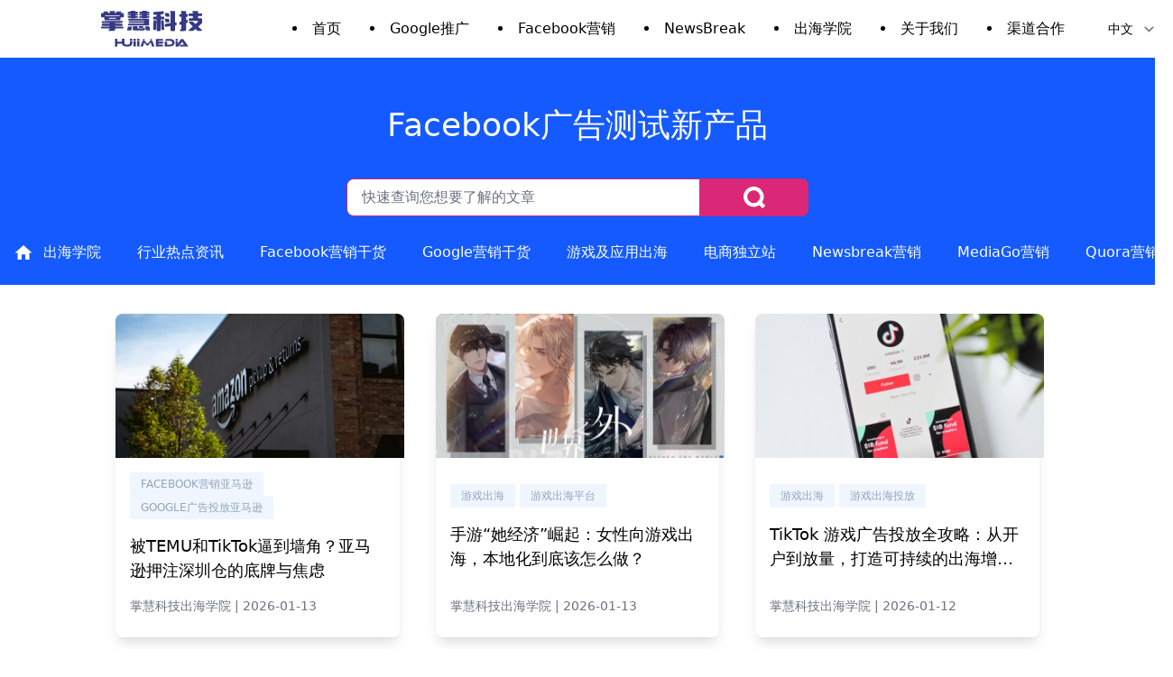

--- FILE ---
content_type: text/html; charset=UTF-8
request_url: https://www.huiimedia.com/topic/facebook%E5%B9%BF%E5%91%8A%E6%B5%8B%E8%AF%95%E6%96%B0%E4%BA%A7%E5%93%81
body_size: 16519
content:
<!DOCTYPE html>
<html lang="zh-CN" class="scroll-smooth">

<head>
    <title>Facebook广告测试新产品 - 掌慧科技HuiiMedia</title>
    <meta charset="utf-8" />
    <meta name="viewport" content="width=device-width, initial-scale=1, shrink-to-fit=no" />
    <meta name="keywords" content="Facebook广告,产品测试,市场推广,广告策略" />
    <meta name="description" content="探索如何利用Facebook广告平台测试新产品，提高产品知名度和市场接受度。了解最佳实践、策略和案例分析，为您的产品推广提供有力支持。" />
    <meta name="csrf-token" content="ubtdDQfwdgHXohyWwbeHZPwJTK2b333uxZmTTfva">
    <link rel="shortcut icon" href="https://www.huiimedia.com/favicon.ico">
    <link rel="canonical" href="https://www.huiimedia.com/topic/facebook%E5%B9%BF%E5%91%8A%E6%B5%8B%E8%AF%95%E6%96%B0%E4%BA%A7%E5%93%81">
    <link rel="stylesheet" href="/css/app.css?id=c9be2b79387080f2277c8a26b31c0d69" />
    <link rel="stylesheet" href="/css/styles.css?id=f89b83104362bea781b2b49e366d6dfa" />
        <style >[wire\:loading], [wire\:loading\.delay], [wire\:loading\.inline-block], [wire\:loading\.inline], [wire\:loading\.block], [wire\:loading\.flex], [wire\:loading\.table], [wire\:loading\.grid], [wire\:loading\.inline-flex] {display: none;}[wire\:loading\.delay\.shortest], [wire\:loading\.delay\.shorter], [wire\:loading\.delay\.short], [wire\:loading\.delay\.long], [wire\:loading\.delay\.longer], [wire\:loading\.delay\.longest] {display:none;}[wire\:offline] {display: none;}[wire\:dirty]:not(textarea):not(input):not(select) {display: none;}input:-webkit-autofill, select:-webkit-autofill, textarea:-webkit-autofill {animation-duration: 50000s;animation-name: livewireautofill;}@keyframes livewireautofill { from {} }</style>
                <!-- Google tag (gtag.js) -->
<script async src="https://www.googletagmanager.com/gtag/js?id=G-5LKKYHCQNF"></script>
<script>
  window.dataLayer = window.dataLayer || [];
  function gtag(){dataLayer.push(arguments);}
  gtag('js', new Date());
  gtag('config', 'G-5LKKYHCQNF');
</script>



<meta name='impact-site-verification' value='4a2ab1cd-c70b-46c2-a552-b558bf5147c1'>
<meta name='impact-site-verification' value='f4d46f69-b750-4adc-a4af-24e0fa148eb3' />
<meta name='impact-site-verification' value='undefined'>
<meta name="trustpilot-one-time-domain-verification-id" content="c272c4b9-b21c-46b6-9df0-2ff5d27bdbe3"/>
<!-- TrustBox script --> <script type="text/javascript" src="//widget.trustpilot.com/bootstrap/v5/tp.widget.bootstrap.min.js" async></script> <!-- End TrustBox script -->
<script>(function(i,m,p,a,c,t){c.ire_o=p;c[p]=c[p]||function(){(c[p].a=c[p].a||[]).push(arguments)};t=a.createElement(m);var z=a.getElementsByTagName(m)[0];t.async=1;t.src=i;z.parentNode.insertBefore(t,z)})('https://utt.impactcdn.com/P-A5862659-b8ec-4540-a693-21c361820b5a1.js','script','impactStat',document,window);impactStat('transformLinks');impactStat('trackImpression');</script>
        
</head>

<body id="app" class="bg-white relative">
    <div class="main relative">
        <!--Header-->
        <header class="sticky-bar" id="sticky-bar">
    <div class="container bg-transparent mx-auto">
        <nav
            class="bg-transparent flex flex-row items-center text-base px-0  ">
            <a class="flex lg:basis-3/12 justify-start" href="/">
                                <img loading="lazy" id="logo" class="h-10 pl-5 lg:pl-28" src="https://www.huiimedia.com/logo-dark.svg" alt="掌慧科技" />
                                <img loading="lazy" id="logo-dark" class="hidden h-10 pl-5 lg:pl-28" src="https://www.huiimedia.com/logo-dark.svg"
                    alt="掌慧科技" />
            </a>
                        <ul class="hidden text-light lg:basis-9/12 lg:flex font-normal items-center justify-center lg:space-x-4 pl-4"
                id="nav-text">
                <li
                    class="min-w-max list-disc hover:list-none list-inside px-2  my-3 sticky-text hover:border hover:px-[1.125rem] hover:py-1 hover:border-black  rounded-md">
                    <a href="https://www.huiimedia.com">首页</a></li>
                <li
                    class="min-w-max list-disc hover:list-none list-inside px-2  my-3 sticky-text hover:border hover:px-[1.125rem] hover:py-1 hover:border-black  rounded-md ">
                    <a href="https://www.huiimedia.com/google">Google推广</a></li>
                <li
                    class="min-w-max list-disc hover:list-none list-inside px-2  my-3 sticky-text hover:border hover:px-[1.125rem] hover:py-1 hover:border-black  rounded-md  ">
                    <a href="https://www.huiimedia.com/facebook">Facebook营销</a></li>
                    <li
                    class="min-w-max list-disc hover:list-none list-inside px-2  my-3 sticky-text hover:border hover:px-[1.125rem] hover:py-1 hover:border-black  rounded-md  ">
                    <a href="https://www.huiimedia.com/newsbreak">NewsBreak</a></li>
                <li
                    class="min-w-max list-disc hover:list-none list-inside px-2  my-3 sticky-text hover:border hover:px-[1.125rem] hover:py-1 hover:border-black  rounded-md ">
                    <a href="https://www.huiimedia.com/blog">出海学院</a></li>
                
                <li
                    class="group has-child min-w-max list-disc hover:list-none list-inside px-2  my-3 sticky-text hover:border hover:px-[1.125rem] hover:py-1 hover:border-black  rounded-md ">
                    <a href="https://www.huiimedia.com/about">关于我们</a>
                    <ul class="drop-down-menu min-w-200">
                        <li>
                            <a href="https://www.huiimedia.com/news" class="menu-sub-item text-sm sticky-text">新闻中心</a>
                        </li>
                    </ul></li>
                </li>

                <li
                    class="min-w-max list-disc hover:list-none list-inside px-2  my-3 sticky-text hover:border hover:px-[1.125rem] hover:py-1 hover:border-black  rounded-md ">
                    <a href="https://www.huiimedia.com/contact#now">渠道合作</a></li>
                <li class="min-w-max px-2  my-3 ">
                    <select onchange="changeLanguage(this.value)" class="outline-none border-none block w-20 bg-transparent rounded-md py-2 px-4 text-sm">
                        <option value="zh">中文</option>
                        <option value="en">英文</option>
                    </select>
                </li>
            </ul>
            <div class="flex lg:hidden basis-8/12 justify-end">
                <button class="navbar-trigger navbar-light flex items-center justify-center py-2 px-2 mr-2 rounded"
                    id="navbar-trigger">
                    <svg xmlns="http://www.w3.org/2000/svg" class="fill-current w-6 h-6" viewBox="0 0 24 24"
                        stroke-width="2" stroke="currentColor" fill="none" stroke-linecap="round"
                        stroke-linejoin="round">
                        <title>菜单</title>
                        <path stroke="none" d="M0 0h24v24H0z" fill="none"></path>
                        <line x1="4" y1="6" x2="20" y2="6"></line>
                        <line x1="4" y1="12" x2="20" y2="12"></line>
                        <line x1="4" y1="18" x2="20" y2="18"></line>
                    </svg>
                </button>
            </div>
        </nav>
    </div>
</header>

<div class="hidden navbar-menu relative z-[888] transition duration-300">
    <div class="navbar-backdrop fixed inset-0 opacity-25"></div>
    <nav
        class="fixed top-20 right-1 py-6 flex flex-col px-10 max-w-xs bg-white rounded-sm border border-slate-300 overflow-y-auto transition duration-300">
        <div>
            <ul class="mobile-menu">
                <li class="mb-4 text-lg text-center">
                    <a class="text-zinc-700 hover:text-primary" href="https://www.huiimedia.com">首页</a>
                </li>
                <li class="mb-4 text-lg text-center">
                    <a class="text-zinc-700 hover:text-primary" href="https://www.huiimedia.com/facebook">Facebook 推广</a>
                </li>
                <li class="mb-4 text-lg text-center">
                    <a class="text-zinc-700 hover:text-primary" href="https://www.huiimedia.com/google">Google 推广</a>
                </li>
                <li class="mb-4 text-lg text-center">
                    <a class="text-zinc-700 hover:text-primary" href="https://www.huiimedia.com/blog">出海学院</a>
                </li>
            </ul>
        </div>
    </nav>
</div>
        

                <section class="bg-white">
            <div class="bg-cover xl:bg-contain bg-no-repeat bg-center w-full pb-5 bg-primary">
                <div class="container  mx-auto pt-12 pb-8">
                    <div class="flex flex-col items-center">
                        <h1 class="font-medium text-2xl lg:text-4xl text-white">Facebook广告测试新产品</h1>
                    </div>
                    <div wire:id="azqPDe4GUqlOOQwhKf9L" wire:initial-data="{&quot;fingerprint&quot;:{&quot;id&quot;:&quot;azqPDe4GUqlOOQwhKf9L&quot;,&quot;name&quot;:&quot;search-posts&quot;,&quot;locale&quot;:&quot;zh_CN&quot;,&quot;path&quot;:&quot;topic\/facebook%E5%B9%BF%E5%91%8A%E6%B5%8B%E8%AF%95%E6%96%B0%E4%BA%A7%E5%93%81&quot;,&quot;method&quot;:&quot;GET&quot;,&quot;v&quot;:&quot;acj&quot;},&quot;effects&quot;:{&quot;listeners&quot;:[]},&quot;serverMemo&quot;:{&quot;children&quot;:[],&quot;errors&quot;:[],&quot;htmlHash&quot;:&quot;3783ce69&quot;,&quot;data&quot;:{&quot;search&quot;:&quot;&quot;},&quot;dataMeta&quot;:[],&quot;checksum&quot;:&quot;2d16279bb628391e715262edd6f4cdcd8a979ec207429fe20e6d3a31b09015b2&quot;}}" x-data="{ open: false, expend: false }" class="flex flex-col items-center mt-8 mb-6 justify-center px-6">
    <div :class="{ 'max-w-lg': expend == false, 'max-w-2xl': expend == true }"
        class="container mx-auto relative max-w-lg">
        <div class="flex " x-on:click.outside="expend = false">
            <input x-on:input="open = true, expend = true" x-on:click="expend = true, open = expend" wire:keydown.enter="toResult" id="search-input"
                wire:model="search" type="text"
                class="w-full bg-white border border-pink-600 rounded-l-lg py-2 text-slate-500 px-4 placeholder:font-light focus:appearance-none focus:ring-0 focus:ring-offset-0"
                placeholder="快速查询您想要了解的文章">
            <button wire:click="toResult" id="search-btn"
                class="bg-pink-600 rounded-r-lg text-center items-center cursor-pointer"><svg
                    xmlns="http://www.w3.org/2000/svg" xmlns:xlink="http://www.w3.org/1999/xlink"
                    class="mx-12 w-6 h-6 my-2" viewBox="0 0 30 30">
                    <defs>
                        <clipPath id="clip-path">
                            <rect width="30" height="30" transform="translate(-0.032)" fill="#fff" />
                        </clipPath>
                    </defs>
                    <g transform="translate(0.032)">
                        <g clip-path="url(#clip-path)">
                            <path
                                d="M14.017,0a14.014,14.014,0,1,0,7.736,25.7l4.576,4.576,3.946-3.946L25.7,21.755A14.017,14.017,0,0,0,14.017,0m8.842,14.014A8.842,8.842,0,1,1,20.27,7.758a8.8,8.8,0,0,1,2.589,6.257"
                                fill="#fff" />
                        </g>
                    </g>
                </svg>

            </button>
        </div>
        <div x-show="open" x-on:click.outside="open = false" :class="{ 'block': open == true, 'hidden': open == false }" id="search-dropdown"
            class="hidden absolute w-full z-50 bg-white border border-pink-600 px-3 py-6">
            <div class="flex">
                <div class="w-full lg:w-2/3 mr-6 flex flex-col">
                    <span class="font-bold mb-4">热门搜索</span>
                    <ol class="list-outside list-decimal marker:text-primary text-sm flex flex-col space-y-2 text-zinc-600">
                                                    <li class="truncate line-clamp-1 break-all whitespace-normal overflow-ellipsis"><a
                                    class=" hover:text-primary" href="https://www.huiimedia.com/blog/193.html"
                                    target="_blank">如何联系Facebook客服寻求帮助或支持？获取Facebook帮助5大方式</a></li>
                                                    <li class="truncate line-clamp-1 break-all whitespace-normal overflow-ellipsis"><a
                                    class=" hover:text-primary" href="https://www.huiimedia.com/blog/276.html"
                                    target="_blank">TikTok Shop 东南亚跨境电商：2025 年最后黄金期，0 经验也能月入几万的 GEO 实战指南</a></li>
                                                    <li class="truncate line-clamp-1 break-all whitespace-normal overflow-ellipsis"><a
                                    class=" hover:text-primary" href="https://www.huiimedia.com/blog/51.html"
                                    target="_blank">Facebook 最新广告政策解读及应对策略</a></li>
                                                    <li class="truncate line-clamp-1 break-all whitespace-normal overflow-ellipsis"><a
                                    class=" hover:text-primary" href="https://www.huiimedia.com/blog/192.html"
                                    target="_blank">如何开通Facebook在线客服（CC）聊天室：指南与流程</a></li>
                                                    <li class="truncate line-clamp-1 break-all whitespace-normal overflow-ellipsis"><a
                                    class=" hover:text-primary" href="https://www.huiimedia.com/blog/237.html"
                                    target="_blank">DSP、SSP、ADX傻傻分不清？深度拆解程序化广告全流程</a></li>
                                                    <li class="truncate line-clamp-1 break-all whitespace-normal overflow-ellipsis"><a
                                    class=" hover:text-primary" href="https://www.huiimedia.com/blog/245.html"
                                    target="_blank">广告投放必备！超全广告术语指南与广告 ROI 提升指南</a></li>
                                                    <li class="truncate line-clamp-1 break-all whitespace-normal overflow-ellipsis"><a
                                    class=" hover:text-primary" href="https://www.huiimedia.com/blog/224.html"
                                    target="_blank">2025年Facebook广告还值得投吗？别再乱投广告！Facebook 广告投放最新全攻略</a></li>
                                                    <li class="truncate line-clamp-1 break-all whitespace-normal overflow-ellipsis"><a
                                    class=" hover:text-primary" href="https://www.huiimedia.com/blog/212.html"
                                    target="_blank">2025年Facebook最新返点政策变革：直客与非直客返点差异详解</a></li>
                                                    <li class="truncate line-clamp-1 break-all whitespace-normal overflow-ellipsis"><a
                                    class=" hover:text-primary" href="https://www.huiimedia.com/blog/205.html"
                                    target="_blank">深入解读Meta Facebook ASC广告：如何利用AI提升广告投放效率？</a></li>
                                                    <li class="truncate line-clamp-1 break-all whitespace-normal overflow-ellipsis"><a
                                    class=" hover:text-primary" href="https://www.huiimedia.com/blog/178.html"
                                    target="_blank">博彩类游戏的Meta广告投放策略：政策解读及创意最佳实践</a></li>
                                            </ol>
                </div>
                <div class="hidden lg:flex flex-col w-1/3 mx-2">
                    <span class="font-bold mb-4">热门标签</span>
                    <div>
                                                    <span
                                class="m-1 inline-block py-1 px-2 uppercase text-xs bg-[#EFF6FF] rounded-sm text-[#94A4B8] hover:bg-primary hover:text-white"><a
                                    href="https://www.huiimedia.com/topic/facebook%E5%B9%BF%E5%91%8A%E6%93%8D%E4%BD%9C%E6%AD%A5%E9%AA%A4"
                                    target="_blank">Facebook广告操作步骤</a></span>
                                                    <span
                                class="m-1 inline-block py-1 px-2 uppercase text-xs bg-[#EFF6FF] rounded-sm text-[#94A4B8] hover:bg-primary hover:text-white"><a
                                    href="https://www.huiimedia.com/topic/%E5%87%BA%E6%B5%B7%E4%BA%A7%E5%93%81%E7%A4%BE%E7%BE%A4%E8%90%A5%E9%94%80%E7%AD%96%E7%95%A5"
                                    target="_blank">出海产品社群营销策略</a></span>
                                                    <span
                                class="m-1 inline-block py-1 px-2 uppercase text-xs bg-[#EFF6FF] rounded-sm text-[#94A4B8] hover:bg-primary hover:text-white"><a
                                    href="https://www.huiimedia.com/topic/%E7%9F%AD%E8%A7%86%E9%A2%91%E8%8E%B7%E5%AE%A2%E8%90%A5%E9%94%80%E5%87%BA%E6%B5%B7"
                                    target="_blank">短视频获客营销出海</a></span>
                                                    <span
                                class="m-1 inline-block py-1 px-2 uppercase text-xs bg-[#EFF6FF] rounded-sm text-[#94A4B8] hover:bg-primary hover:text-white"><a
                                    href="https://www.huiimedia.com/topic/%E8%B0%B7%E6%AD%8C%E8%90%A5%E9%94%80%E5%9C%B0%E7%82%B9"
                                    target="_blank">谷歌营销地点</a></span>
                                                    <span
                                class="m-1 inline-block py-1 px-2 uppercase text-xs bg-[#EFF6FF] rounded-sm text-[#94A4B8] hover:bg-primary hover:text-white"><a
                                    href="https://www.huiimedia.com/topic/%E8%B7%A8%E5%A2%83%E7%BE%8E%E5%A6%86%E5%87%BA%E6%B5%B7%E8%90%A5%E9%94%80%E6%96%B9%E6%A1%88"
                                    target="_blank">跨境美妆出海营销方案</a></span>
                                                    <span
                                class="m-1 inline-block py-1 px-2 uppercase text-xs bg-[#EFF6FF] rounded-sm text-[#94A4B8] hover:bg-primary hover:text-white"><a
                                    href="https://www.huiimedia.com/topic/%E5%87%BA%E6%B5%B7%E8%90%A5%E9%94%80%E5%BC%95%E6%B5%81%E6%A8%A1%E5%BC%8F%E5%88%86%E6%9E%90"
                                    target="_blank">出海营销引流模式分析</a></span>
                                                    <span
                                class="m-1 inline-block py-1 px-2 uppercase text-xs bg-[#EFF6FF] rounded-sm text-[#94A4B8] hover:bg-primary hover:text-white"><a
                                    href="https://www.huiimedia.com/topic/facebook%E5%A4%8D%E5%88%B6%E5%B9%BF%E5%91%8A%E7%BB%84"
                                    target="_blank">Facebook复制广告组</a></span>
                                                    <span
                                class="m-1 inline-block py-1 px-2 uppercase text-xs bg-[#EFF6FF] rounded-sm text-[#94A4B8] hover:bg-primary hover:text-white"><a
                                    href="https://www.huiimedia.com/topic/%E5%87%BA%E6%B5%B7%E5%93%81%E7%89%8C%E6%95%B4%E5%90%88%E8%90%A5%E9%94%80%E5%85%AC%E5%8F%B8"
                                    target="_blank">出海品牌整合营销公司</a></span>
                                                    <span
                                class="m-1 inline-block py-1 px-2 uppercase text-xs bg-[#EFF6FF] rounded-sm text-[#94A4B8] hover:bg-primary hover:text-white"><a
                                    href="https://www.huiimedia.com/topic/facebook%E7%94%B5%E5%8A%A8%E5%B7%A5%E5%85%B7%E5%B9%BF%E5%91%8A"
                                    target="_blank">Facebook电动工具广告</a></span>
                                                    <span
                                class="m-1 inline-block py-1 px-2 uppercase text-xs bg-[#EFF6FF] rounded-sm text-[#94A4B8] hover:bg-primary hover:text-white"><a
                                    href="https://www.huiimedia.com/topic/facebook%E5%86%85%E8%A1%A3%E8%A7%86%E9%A2%91%E5%B9%BF%E5%91%8A"
                                    target="_blank">Facebook内衣视频广告</a></span>
                                                    <span
                                class="m-1 inline-block py-1 px-2 uppercase text-xs bg-[#EFF6FF] rounded-sm text-[#94A4B8] hover:bg-primary hover:text-white"><a
                                    href="https://www.huiimedia.com/topic/facebook%E8%AF%AF%E5%88%A0%E5%B9%BF%E5%91%8A"
                                    target="_blank">Facebook误删广告</a></span>
                                                    <span
                                class="m-1 inline-block py-1 px-2 uppercase text-xs bg-[#EFF6FF] rounded-sm text-[#94A4B8] hover:bg-primary hover:text-white"><a
                                    href="https://www.huiimedia.com/topic/google%E8%AF%A5logo%E5%B9%BF%E5%91%8A"
                                    target="_blank">Google该logo广告</a></span>
                                            </div>
                </div>
            </div>
            <hr class="my-4">
            <div class="flex justify-center"><a class="text-primary"
                href="https://www.huiimedia.com/contact#now" target="_blank">没找到想要的？联系我们为您解答>>></a></div>

        </div>
    </div>


</div>

<!-- Livewire Component wire-end:azqPDe4GUqlOOQwhKf9L -->                </div>
            </div>
            <section class="lg:-mt-16">
                <div class="lg:flex justify-center py-4 lg:py-0 overflow-x-auto">

                    <ul class="flex space-x-4 lg:space-x-10 p-2 lg:p-4 lg:text-white">
                        <li class="min-w-max"> <a class="flex items-center" href="https://www.huiimedia.com/blog"><svg xmlns="http://www.w3.org/2000/svg"
                                    class="w-5 h-4 mr-3" viewBox="0 0 19.699 16.743">
                                    <path class=" lg:fill-white" d="M.841,12.2H3.8v7.879H8.72V14.174h3.94v5.909h4.924V12.2h2.955L10.69,3.34Z"
                                        transform="translate(-0.841 -3.34)"/>
                                </svg>
                                出海学院</a></li>
                                                    <li class=" min-w-max"><a href="https://www.huiimedia.com/blog/hotnews">行业热点资讯</a></li>
                                                    <li class=" min-w-max"><a href="https://www.huiimedia.com/blog/facebook">Facebook营销干货</a></li>
                                                    <li class=" min-w-max"><a href="https://www.huiimedia.com/blog/google">Google营销干货</a></li>
                                                    <li class=" min-w-max"><a href="https://www.huiimedia.com/blog/gameapp">游戏及应用出海</a></li>
                                                    <li class=" min-w-max"><a href="https://www.huiimedia.com/blog/ecommerce">电商独立站</a></li>
                                                    <li class=" min-w-max"><a href="https://www.huiimedia.com/blog/newsbreak">Newsbreak营销</a></li>
                                                    <li class=" min-w-max"><a href="https://www.huiimedia.com/blog/mediago">MediaGo营销</a></li>
                                                    <li class=" min-w-max"><a href="https://www.huiimedia.com/blog/quora">Quora营销</a></li>
                                            </ul>
                </div>
            </section>
            <div class="container mx-auto mt-10">
                <div class="grid sm:grid-cols-2 lg:grid-cols-3 gap-10 max-w-5xl mx-8 lg:mx-auto">
                                            
                    
                                            <div class="flex flex-col rounded-lg shadow-lg justify-between pb-6">
                            <div class="w-full rounded-t-lg">
                                <img class="w-40 min-w-40 h-20 lg:min-w-80 lg:w-80 lg:h-40 object-cover rounded-t-lg" src="https://www.huiimedia.com/uploads/covers/2026/1/0OFJLIkP8tGY4gPk9yOTcGJoCbqSAkj0ZdmAapDc.png"
                                    alt="被TEMU和TikTok逼到墙角？亚马逊押注深圳仓的底牌与焦虑">
                            </div>
                            <div class="px-4 pt-4">
                                <div>
                                                                                                                        <span
                                                class="inline-block py-1 px-3 uppercase text-xs bg-[#EFF6FF] rounded-sm text-[#94A4B8]"><a
                                                    href="https://www.huiimedia.com/topic/facebook%E8%90%A5%E9%94%80%E4%BA%9A%E9%A9%AC%E9%80%8A"
                                                    target="_blank">Facebook营销亚马逊</a></span>
                                                                                                                                                                <span
                                                class="inline-block py-1 px-3 uppercase text-xs bg-[#EFF6FF] rounded-sm text-[#94A4B8]"><a
                                                    href="https://www.huiimedia.com/topic/google%E5%B9%BF%E5%91%8A%E6%8A%95%E6%94%BE%E4%BA%9A%E9%A9%AC%E9%80%8A"
                                                    target="_blank">Google广告投放亚马逊</a></span>
                                                                                                            </div>
                                <div>
                                    <h3
                                        class="my-4 md:text-lg font-medium font-heading truncate line-clamp-2 break-all whitespace-normal overflow-ellipsis">
                                        <a href="https://www.huiimedia.com/blog/301.html">被TEMU和TikTok逼到墙角？亚马逊押注深圳仓的底牌与焦虑</a></h3>
                                </div>


                            </div>
                            <div class="px-4 text-sm text-gray-500">掌慧科技出海学院 | 2026-01-13
                            </div>


                        </div>
                                            <div class="flex flex-col rounded-lg shadow-lg justify-between pb-6">
                            <div class="w-full rounded-t-lg">
                                <img class="w-40 min-w-40 h-20 lg:min-w-80 lg:w-80 lg:h-40 object-cover rounded-t-lg" src="https://www.huiimedia.com/uploads/covers/2026/1/6iGrROkNMbNu35QXMxmEWadURLaXUQ5Wf5evXdm9.png"
                                    alt="手游“她经济”崛起：女性向游戏出海，本地化到底该怎么做？">
                            </div>
                            <div class="px-4 pt-4">
                                <div>
                                                                                                                        <span
                                                class="inline-block py-1 px-3 uppercase text-xs bg-[#EFF6FF] rounded-sm text-[#94A4B8]"><a
                                                    href="https://www.huiimedia.com/topic/%E6%B8%B8%E6%88%8F%E5%87%BA%E6%B5%B7"
                                                    target="_blank">游戏出海</a></span>
                                                                                                                                                                <span
                                                class="inline-block py-1 px-3 uppercase text-xs bg-[#EFF6FF] rounded-sm text-[#94A4B8]"><a
                                                    href="https://www.huiimedia.com/topic/%E6%B8%B8%E6%88%8F%E5%87%BA%E6%B5%B7%E5%B9%B3%E5%8F%B0"
                                                    target="_blank">游戏出海平台</a></span>
                                                                                                                                                                                                                                                                    </div>
                                <div>
                                    <h3
                                        class="my-4 md:text-lg font-medium font-heading truncate line-clamp-2 break-all whitespace-normal overflow-ellipsis">
                                        <a href="https://www.huiimedia.com/blog/300.html">手游“她经济”崛起：女性向游戏出海，本地化到底该怎么做？</a></h3>
                                </div>


                            </div>
                            <div class="px-4 text-sm text-gray-500">掌慧科技出海学院 | 2026-01-13
                            </div>


                        </div>
                                            <div class="flex flex-col rounded-lg shadow-lg justify-between pb-6">
                            <div class="w-full rounded-t-lg">
                                <img class="w-40 min-w-40 h-20 lg:min-w-80 lg:w-80 lg:h-40 object-cover rounded-t-lg" src="https://www.huiimedia.com/uploads/covers/2026/1/yEGNcbwPGiGWe8PCfQ3Kgi0GmmA02JkF35siYmRv.png"
                                    alt="TikTok 游戏广告投放全攻略：从开户到放量，打造可持续的出海增长模型">
                            </div>
                            <div class="px-4 pt-4">
                                <div>
                                                                                                                        <span
                                                class="inline-block py-1 px-3 uppercase text-xs bg-[#EFF6FF] rounded-sm text-[#94A4B8]"><a
                                                    href="https://www.huiimedia.com/topic/%E6%B8%B8%E6%88%8F%E5%87%BA%E6%B5%B7"
                                                    target="_blank">游戏出海</a></span>
                                                                                                                                                                <span
                                                class="inline-block py-1 px-3 uppercase text-xs bg-[#EFF6FF] rounded-sm text-[#94A4B8]"><a
                                                    href="https://www.huiimedia.com/topic/%E6%B8%B8%E6%88%8F%E5%87%BA%E6%B5%B7%E6%8A%95%E6%94%BE"
                                                    target="_blank">游戏出海投放</a></span>
                                                                                                                                                                                        </div>
                                <div>
                                    <h3
                                        class="my-4 md:text-lg font-medium font-heading truncate line-clamp-2 break-all whitespace-normal overflow-ellipsis">
                                        <a href="https://www.huiimedia.com/blog/299.html">TikTok 游戏广告投放全攻略：从开户到放量，打造可持续的出海增长模型</a></h3>
                                </div>


                            </div>
                            <div class="px-4 text-sm text-gray-500">掌慧科技出海学院 | 2026-01-12
                            </div>


                        </div>
                                            <div class="flex flex-col rounded-lg shadow-lg justify-between pb-6">
                            <div class="w-full rounded-t-lg">
                                <img class="w-40 min-w-40 h-20 lg:min-w-80 lg:w-80 lg:h-40 object-cover rounded-t-lg" src="https://www.huiimedia.com/uploads/covers/2026/1/zmbL41TdvvOKHXxxXLR7k49qzinwvC6Tcuoirltx.png"
                                    alt="TikTok for Business 成游戏出海必选项？2025 投放策略 + 高转化素材指南">
                            </div>
                            <div class="px-4 pt-4">
                                <div>
                                                                                                                        <span
                                                class="inline-block py-1 px-3 uppercase text-xs bg-[#EFF6FF] rounded-sm text-[#94A4B8]"><a
                                                    href="https://www.huiimedia.com/topic/%E5%87%BA%E6%B5%B7tiktok%E8%90%A5%E9%94%80"
                                                    target="_blank">出海tiktok营销</a></span>
                                                                                                                                                                <span
                                                class="inline-block py-1 px-3 uppercase text-xs bg-[#EFF6FF] rounded-sm text-[#94A4B8]"><a
                                                    href="https://www.huiimedia.com/topic/%E6%B8%B8%E6%88%8F%E5%87%BA%E6%B5%B7"
                                                    target="_blank">游戏出海</a></span>
                                                                                                            </div>
                                <div>
                                    <h3
                                        class="my-4 md:text-lg font-medium font-heading truncate line-clamp-2 break-all whitespace-normal overflow-ellipsis">
                                        <a href="https://www.huiimedia.com/blog/298.html">TikTok for Business 成游戏出海必选项？2025 投放策略 + 高转化素材指南</a></h3>
                                </div>


                            </div>
                            <div class="px-4 text-sm text-gray-500">掌慧科技出海学院 | 2026-01-09
                            </div>


                        </div>
                                            <div class="flex flex-col rounded-lg shadow-lg justify-between pb-6">
                            <div class="w-full rounded-t-lg">
                                <img class="w-40 min-w-40 h-20 lg:min-w-80 lg:w-80 lg:h-40 object-cover rounded-t-lg" src="https://www.huiimedia.com/uploads/covers/2025/12/EVLCIajOW7aWPcxP4F5GeDud0D14uebB74LZMo31.png"
                                    alt="2026 Facebook 开户全攻略：企业户流程 + OE 填写 + 避坑指南，新手零踩雷！">
                            </div>
                            <div class="px-4 pt-4">
                                <div>
                                                                                                                        <span
                                                class="inline-block py-1 px-3 uppercase text-xs bg-[#EFF6FF] rounded-sm text-[#94A4B8]"><a
                                                    href="https://www.huiimedia.com/topic/facebook%E5%B9%BF%E5%91%8A%E5%BC%80%E6%88%B7"
                                                    target="_blank">Facebook广告开户</a></span>
                                                                                                                                                                <span
                                                class="inline-block py-1 px-3 uppercase text-xs bg-[#EFF6FF] rounded-sm text-[#94A4B8]"><a
                                                    href="https://www.huiimedia.com/topic/facebook%E5%B9%BF%E5%91%8A%E4%B8%BB%E5%BC%80%E6%88%B7"
                                                    target="_blank">Facebook广告主开户</a></span>
                                                                                                                                                                                                                                                                                                                                                </div>
                                <div>
                                    <h3
                                        class="my-4 md:text-lg font-medium font-heading truncate line-clamp-2 break-all whitespace-normal overflow-ellipsis">
                                        <a href="https://www.huiimedia.com/blog/297.html">2026 Facebook 开户全攻略：企业户流程 + OE 填写 + 避坑指南，新手零踩雷！</a></h3>
                                </div>


                            </div>
                            <div class="px-4 text-sm text-gray-500">掌慧科技出海学院 | 2025-12-15
                            </div>


                        </div>
                                            <div class="flex flex-col rounded-lg shadow-lg justify-between pb-6">
                            <div class="w-full rounded-t-lg">
                                <img class="w-40 min-w-40 h-20 lg:min-w-80 lg:w-80 lg:h-40 object-cover rounded-t-lg" src="https://www.huiimedia.com/uploads/covers/2025/12/KPUSawbkGrbjlrMaphiSiCDcmJmbR9dqKoXXXLHZ.png"
                                    alt="Google Ads广告投放技巧与代投服务全攻略：开户方式、账户稳定性与转化优化指南">
                            </div>
                            <div class="px-4 pt-4">
                                <div>
                                                                                                                        <span
                                                class="inline-block py-1 px-3 uppercase text-xs bg-[#EFF6FF] rounded-sm text-[#94A4B8]"><a
                                                    href="https://www.huiimedia.com/topic/%E4%BB%A3%E6%8A%95google%E5%B9%BF%E5%91%8A"
                                                    target="_blank">代投Google广告</a></span>
                                                                                                                                                                <span
                                                class="inline-block py-1 px-3 uppercase text-xs bg-[#EFF6FF] rounded-sm text-[#94A4B8]"><a
                                                    href="https://www.huiimedia.com/topic/google%E5%B9%BF%E5%91%8A%E4%BB%A3%E6%8A%95"
                                                    target="_blank">Google广告代投</a></span>
                                                                                                                                                                                                                                                                                                                                                </div>
                                <div>
                                    <h3
                                        class="my-4 md:text-lg font-medium font-heading truncate line-clamp-2 break-all whitespace-normal overflow-ellipsis">
                                        <a href="https://www.huiimedia.com/blog/296.html">Google Ads广告投放技巧与代投服务全攻略：开户方式、账户稳定性与转化优化指南</a></h3>
                                </div>


                            </div>
                            <div class="px-4 text-sm text-gray-500">掌慧科技出海学院 | 2025-12-10
                            </div>


                        </div>
                                            <div class="flex flex-col rounded-lg shadow-lg justify-between pb-6">
                            <div class="w-full rounded-t-lg">
                                <img class="w-40 min-w-40 h-20 lg:min-w-80 lg:w-80 lg:h-40 object-cover rounded-t-lg" src="https://www.huiimedia.com/uploads/covers/2025/12/FlbhiyRtDv8jf1QeUJpsk4UCKO5wUnHW6KIhRGKV.png"
                                    alt="2025TikTok Shop 黑五复盘：GMV 爆单却不赚钱？4 个核心问题帮你锁定明年增长">
                            </div>
                            <div class="px-4 pt-4">
                                <div>
                                                                                                                        <span
                                                class="inline-block py-1 px-3 uppercase text-xs bg-[#EFF6FF] rounded-sm text-[#94A4B8]"><a
                                                    href="https://www.huiimedia.com/topic/%E5%87%BA%E6%B5%B7tiktok%E8%90%A5%E9%94%80"
                                                    target="_blank">出海tiktok营销</a></span>
                                                                                                            </div>
                                <div>
                                    <h3
                                        class="my-4 md:text-lg font-medium font-heading truncate line-clamp-2 break-all whitespace-normal overflow-ellipsis">
                                        <a href="https://www.huiimedia.com/blog/295.html">2025TikTok Shop 黑五复盘：GMV 爆单却不赚钱？4 个核心问题帮你锁定明年增长</a></h3>
                                </div>


                            </div>
                            <div class="px-4 text-sm text-gray-500">掌慧科技出海学院 | 2025-11-29
                            </div>


                        </div>
                                            <div class="flex flex-col rounded-lg shadow-lg justify-between pb-6">
                            <div class="w-full rounded-t-lg">
                                <img class="w-40 min-w-40 h-20 lg:min-w-80 lg:w-80 lg:h-40 object-cover rounded-t-lg" src="https://www.huiimedia.com/uploads/covers/2025/12/0l0b6R3NMJqCFcMfVZOvlDfWZcJjaddF1KsuZzjf.jpg"
                                    alt="Facebook 账号频繁被封？2025 最新 FB 账户防封 + 解封全攻略，跨境商家必看！">
                            </div>
                            <div class="px-4 pt-4">
                                <div>
                                                                                                                        <span
                                                class="inline-block py-1 px-3 uppercase text-xs bg-[#EFF6FF] rounded-sm text-[#94A4B8]"><a
                                                    href="https://www.huiimedia.com/topic/fbads"
                                                    target="_blank">Facebook广告</a></span>
                                                                                                                                                                <span
                                                class="inline-block py-1 px-3 uppercase text-xs bg-[#EFF6FF] rounded-sm text-[#94A4B8]"><a
                                                    href="https://www.huiimedia.com/topic/facebook%E8%B4%A6%E6%88%B7%E5%AE%89%E5%85%A8"
                                                    target="_blank">Facebook账户安全</a></span>
                                                                                                                                                                                                                                                                                                                                                                                                                                                                                                        </div>
                                <div>
                                    <h3
                                        class="my-4 md:text-lg font-medium font-heading truncate line-clamp-2 break-all whitespace-normal overflow-ellipsis">
                                        <a href="https://www.huiimedia.com/blog/294.html">Facebook 账号频繁被封？2025 最新 FB 账户防封 + 解封全攻略，跨境商家必看！</a></h3>
                                </div>


                            </div>
                            <div class="px-4 text-sm text-gray-500">掌慧科技出海学院 | 2025-11-28
                            </div>


                        </div>
                                            <div class="flex flex-col rounded-lg shadow-lg justify-between pb-6">
                            <div class="w-full rounded-t-lg">
                                <img class="w-40 min-w-40 h-20 lg:min-w-80 lg:w-80 lg:h-40 object-cover rounded-t-lg" src="https://www.huiimedia.com/uploads/covers/2025/12/vkFL1wcWtLu1SMmiwghRRBj0JlIyicMPOpJ32Psr.png"
                                    alt="Reddit 新出海流量高地？一文看懂平台价值、用户画像与营销打法">
                            </div>
                            <div class="px-4 pt-4">
                                <div>
                                                                                                                        <span
                                                class="inline-block py-1 px-3 uppercase text-xs bg-[#EFF6FF] rounded-sm text-[#94A4B8]"><a
                                                    href="https://www.huiimedia.com/topic/2025%E5%B9%B4%E8%90%A5%E9%94%80%E8%B6%8B%E5%8A%BF"
                                                    target="_blank">2025年营销趋势</a></span>
                                                                                                                                                                <span
                                                class="inline-block py-1 px-3 uppercase text-xs bg-[#EFF6FF] rounded-sm text-[#94A4B8]"><a
                                                    href="https://www.huiimedia.com/topic/%E5%B9%BF%E5%91%8A%E4%BC%98%E5%8C%96"
                                                    target="_blank">广告优化</a></span>
                                                                                                                                                                                                                                                                    </div>
                                <div>
                                    <h3
                                        class="my-4 md:text-lg font-medium font-heading truncate line-clamp-2 break-all whitespace-normal overflow-ellipsis">
                                        <a href="https://www.huiimedia.com/blog/293.html">Reddit 新出海流量高地？一文看懂平台价值、用户画像与营销打法</a></h3>
                                </div>


                            </div>
                            <div class="px-4 text-sm text-gray-500">掌慧科技出海学院 | 2025-11-27
                            </div>


                        </div>
                                            <div class="flex flex-col rounded-lg shadow-lg justify-between pb-6">
                            <div class="w-full rounded-t-lg">
                                <img class="w-40 min-w-40 h-20 lg:min-w-80 lg:w-80 lg:h-40 object-cover rounded-t-lg" src="https://www.huiimedia.com/uploads/covers/2025/11/0g5szGGmmT8IfcLuR0vgSOB1Tq3dY6lUPiANpKXl.png"
                                    alt="2025 TikTok Shop 黑五备战指南：日期、玩法 + 实操清单，解锁 GMV 翻倍密码">
                            </div>
                            <div class="px-4 pt-4">
                                <div>
                                                                                                                        <span
                                                class="inline-block py-1 px-3 uppercase text-xs bg-[#EFF6FF] rounded-sm text-[#94A4B8]"><a
                                                    href="https://www.huiimedia.com/topic/%E5%87%BA%E6%B5%B7tiktok%E8%90%A5%E9%94%80"
                                                    target="_blank">出海tiktok营销</a></span>
                                                                                                            </div>
                                <div>
                                    <h3
                                        class="my-4 md:text-lg font-medium font-heading truncate line-clamp-2 break-all whitespace-normal overflow-ellipsis">
                                        <a href="https://www.huiimedia.com/blog/292.html">2025 TikTok Shop 黑五备战指南：日期、玩法 + 实操清单，解锁 GMV 翻倍密码</a></h3>
                                </div>


                            </div>
                            <div class="px-4 text-sm text-gray-500">掌慧科技出海学院 | 2025-11-12
                            </div>


                        </div>
                                            <div class="flex flex-col rounded-lg shadow-lg justify-between pb-6">
                            <div class="w-full rounded-t-lg">
                                <img class="w-40 min-w-40 h-20 lg:min-w-80 lg:w-80 lg:h-40 object-cover rounded-t-lg" src="https://www.huiimedia.com/uploads/covers/2025/11/GuiOufr4U7sAagtd5K9UE4b9zjvQEWBUbJQ2n5hv.png"
                                    alt="2025 TikTok Shop 美区黑五备战攻略：内容场 GMV 暴涨 2 倍，3 大核心玩法解锁跨境爆单密码">
                            </div>
                            <div class="px-4 pt-4">
                                <div>
                                                                                                                        <span
                                                class="inline-block py-1 px-3 uppercase text-xs bg-[#EFF6FF] rounded-sm text-[#94A4B8]"><a
                                                    href="https://www.huiimedia.com/topic/%E5%87%BA%E6%B5%B7tiktok%E8%90%A5%E9%94%80"
                                                    target="_blank">出海tiktok营销</a></span>
                                                                                                            </div>
                                <div>
                                    <h3
                                        class="my-4 md:text-lg font-medium font-heading truncate line-clamp-2 break-all whitespace-normal overflow-ellipsis">
                                        <a href="https://www.huiimedia.com/blog/291.html">2025 TikTok Shop 美区黑五备战攻略：内容场 GMV 暴涨 2 倍，3 大核心玩法解锁跨境爆单密码</a></h3>
                                </div>


                            </div>
                            <div class="px-4 text-sm text-gray-500">掌慧科技出海学院 | 2025-11-06
                            </div>


                        </div>
                                            <div class="flex flex-col rounded-lg shadow-lg justify-between pb-6">
                            <div class="w-full rounded-t-lg">
                                <img class="w-40 min-w-40 h-20 lg:min-w-80 lg:w-80 lg:h-40 object-cover rounded-t-lg" src="https://www.huiimedia.com/uploads/covers/2025/10/6MqyHmeLtzIsAGzDGSRyRenhj6PxGOfYsDhR3QVC.png"
                                    alt="TikTok GMV Max 投放全攻略：避坑 + 素材公式 + 精细化运营，小预算撬动高 ROI">
                            </div>
                            <div class="px-4 pt-4">
                                <div>
                                                                                                                        <span
                                                class="inline-block py-1 px-3 uppercase text-xs bg-[#EFF6FF] rounded-sm text-[#94A4B8]"><a
                                                    href="https://www.huiimedia.com/topic/%E5%87%BA%E6%B5%B7tiktok%E8%90%A5%E9%94%80"
                                                    target="_blank">出海tiktok营销</a></span>
                                                                                                            </div>
                                <div>
                                    <h3
                                        class="my-4 md:text-lg font-medium font-heading truncate line-clamp-2 break-all whitespace-normal overflow-ellipsis">
                                        <a href="https://www.huiimedia.com/blog/290.html">TikTok GMV Max 投放全攻略：避坑 + 素材公式 + 精细化运营，小预算撬动高 ROI</a></h3>
                                </div>


                            </div>
                            <div class="px-4 text-sm text-gray-500">掌慧科技出海学院 | 2025-10-29
                            </div>


                        </div>
                                                        </div>
                                <div class="flex justify-center p-5 mx-auto mt-10">
                    <nav role="navigation" aria-label="分页导航" class="flex items-center justify-between">
        <div class="flex justify-between flex-1 sm:hidden">
                            <span class="relative inline-flex items-center px-4 py-2 text-sm font-medium text-gray-500 bg-white border border-gray-300 cursor-default leading-5 rounded-md">
                    &laquo; 上一页
                </span>
            
                            <a href="https://www.huiimedia.com/topic/facebook%E5%B9%BF%E5%91%8A%E6%B5%8B%E8%AF%95%E6%96%B0%E4%BA%A7%E5%93%81?page=2" class="relative inline-flex items-center px-4 py-2 ml-3 text-sm font-medium text-gray-700 bg-white border border-gray-300 leading-5 rounded-md hover:text-gray-500 focus:outline-none focus:ring ring-gray-300 focus:border-blue-300 active:bg-gray-100 active:text-gray-700 transition ease-in-out duration-150">
                    下一页 &raquo;
                </a>
                    </div>

        <div class="hidden sm:flex-1 sm:flex sm:items-center sm:justify-between">
            

            <div>
                <span class="relative z-0 inline-flex shadow-sm rounded-md">
                    
                                            <span aria-disabled="true" aria-label="&amp;laquo; 上一页">
                            <span class="relative inline-flex items-center px-2 py-2 mx-1 text-sm font-medium text-gray-500 bg-white border border-gray-300 cursor-default rounded-md leading-5" aria-hidden="true">
                                <svg class="w-5 h-5" fill="currentColor" viewBox="0 0 20 20">
                                    <path fill-rule="evenodd" d="M12.707 5.293a1 1 0 010 1.414L9.414 10l3.293 3.293a1 1 0 01-1.414 1.414l-4-4a1 1 0 010-1.414l4-4a1 1 0 011.414 0z" clip-rule="evenodd" />
                                </svg>
                            </span>
                        </span>
                    
                    
                                            
                        
                        
                                                                                                                        <span aria-current="page">
                                        <span class="relative inline-flex items-center px-4 py-2 mx-1 text-sm font-medium text-gray-500 bg-white border border-gray-300 cursor-default leading-5 rounded-md">1</span>
                                    </span>
                                                                                                                                <a href="https://www.huiimedia.com/topic/facebook%E5%B9%BF%E5%91%8A%E6%B5%8B%E8%AF%95%E6%96%B0%E4%BA%A7%E5%93%81?page=2" class="relative inline-flex items-center px-4 py-2 mx-1 text-sm font-medium text-gray-700 bg-white border border-gray-300 leading-5 rounded-md hover:text-gray-500 focus:z-10 focus:outline-none focus:ring ring-gray-300 focus:border-blue-300 active:bg-gray-100 active:text-gray-700 transition ease-in-out duration-150" aria-label="前往第 2 页">
                                        2
                                    </a>
                                                                                                        
                    
                                            <a href="https://www.huiimedia.com/topic/facebook%E5%B9%BF%E5%91%8A%E6%B5%8B%E8%AF%95%E6%96%B0%E4%BA%A7%E5%93%81?page=2" rel="next" class="relative inline-flex items-center px-2 py-2 mx-1 text-sm font-medium text-gray-500 bg-white border border-gray-300 rounded-md leading-5 hover:text-gray-400 focus:z-10 focus:outline-none focus:ring ring-gray-300 focus:border-blue-300 active:bg-gray-100 active:text-gray-500 transition ease-in-out duration-150" aria-label="下一页 &amp;raquo;">
                            <svg class="w-5 h-5" fill="currentColor" viewBox="0 0 20 20">
                                <path fill-rule="evenodd" d="M7.293 14.707a1 1 0 010-1.414L10.586 10 7.293 6.707a1 1 0 011.414-1.414l4 4a1 1 0 010 1.414l-4 4a1 1 0 01-1.414 0z" clip-rule="evenodd" />
                            </svg>
                        </a>
                                    </span>
            </div>
        </div>
    </nav>

                </div>
                                <div class="flex justify-center text-sm text-slate-600 mx-auto max-w-xl text-justify border border-dashed p-6 m-2">探索TikTok出海营销的高效策略，掌握国际市场的最新趋势，提升品牌全球影响力。</div>
                <div class="mt-12 mx-1 lg:mx-32">
                    <div class="flex">
                    
                        <div class="flex flex-col">
                            
                            <div class=" border-l-8 border-l-slate-400 lg:pl-4">
                                <h4 class="text-lg font-medium">热门标签</h4>
                            </div>
                            <hr class=" border-slate-400 my-2">
                            <div class="flex flex-wrap space-x-2">
                                                                    <span
                                        class="m-2 inline-block py-1 px-3 capitalize text-xs bg-[#EFF6FF] rounded-sm text-[#94A4B8]"><a
                                            href="https://www.huiimedia.com/topic/instagram%E4%B8%80%E7%9B%B4%E8%B7%B3%E5%87%BA%E5%B9%BF%E5%91%8A"
                                            target="_blank">Instagram一直跳出广告</a></span>
                                                                    <span
                                        class="m-2 inline-block py-1 px-3 capitalize text-xs bg-[#EFF6FF] rounded-sm text-[#94A4B8]"><a
                                            href="https://www.huiimedia.com/topic/facebook%E5%B9%BF%E5%91%8A%E5%8F%82%E6%95%B0%E5%88%86%E6%9E%90"
                                            target="_blank">Facebook广告参数分析</a></span>
                                                                    <span
                                        class="m-2 inline-block py-1 px-3 capitalize text-xs bg-[#EFF6FF] rounded-sm text-[#94A4B8]"><a
                                            href="https://www.huiimedia.com/topic/facebook%E5%B9%BF%E5%91%8A%E7%AB%9E%E6%8B%8D"
                                            target="_blank">Facebook广告竞拍</a></span>
                                                                    <span
                                        class="m-2 inline-block py-1 px-3 capitalize text-xs bg-[#EFF6FF] rounded-sm text-[#94A4B8]"><a
                                            href="https://www.huiimedia.com/topic/facebook%E5%B9%BF%E5%91%8A%E6%8A%95%E6%94%BE%E4%B8%8B%E6%9E%B6"
                                            target="_blank">Facebook广告投放下架</a></span>
                                                                    <span
                                        class="m-2 inline-block py-1 px-3 capitalize text-xs bg-[#EFF6FF] rounded-sm text-[#94A4B8]"><a
                                            href="https://www.huiimedia.com/topic/google%E5%85%AC%E5%8F%B8%E8%90%A5%E9%94%80%E7%AD%96%E7%95%A5"
                                            target="_blank">Google公司营销策略</a></span>
                                                                    <span
                                        class="m-2 inline-block py-1 px-3 capitalize text-xs bg-[#EFF6FF] rounded-sm text-[#94A4B8]"><a
                                            href="https://www.huiimedia.com/topic/%E5%93%81%E7%89%8C%E5%87%BA%E6%B5%B7%E8%90%A5%E9%94%80%E5%8D%95%E9%A1%B5"
                                            target="_blank">品牌出海营销单页</a></span>
                                                                    <span
                                        class="m-2 inline-block py-1 px-3 capitalize text-xs bg-[#EFF6FF] rounded-sm text-[#94A4B8]"><a
                                            href="https://www.huiimedia.com/topic/%E5%87%BA%E6%B5%B7%E5%B8%82%E5%9C%BA%E8%90%A5%E9%94%80%E5%88%86%E6%9E%90"
                                            target="_blank">出海市场营销分析</a></span>
                                                                    <span
                                        class="m-2 inline-block py-1 px-3 capitalize text-xs bg-[#EFF6FF] rounded-sm text-[#94A4B8]"><a
                                            href="https://www.huiimedia.com/topic/facebook%E5%B9%BF%E5%91%8A%E6%96%87%E6%A1%88%E7%9B%B4%E6%8E%A5%E6%94%B9"
                                            target="_blank">Facebook广告文案直接改</a></span>
                                                                    <span
                                        class="m-2 inline-block py-1 px-3 capitalize text-xs bg-[#EFF6FF] rounded-sm text-[#94A4B8]"><a
                                            href="https://www.huiimedia.com/topic/facebook%E5%B9%BF%E5%91%8A%E5%AE%A1%E6%A0%B8%E6%94%BF%E7%AD%96"
                                            target="_blank">Facebook广告审核政策</a></span>
                                                                    <span
                                        class="m-2 inline-block py-1 px-3 capitalize text-xs bg-[#EFF6FF] rounded-sm text-[#94A4B8]"><a
                                            href="https://www.huiimedia.com/topic/facebook%E6%89%93%E8%B4%AD%E7%89%A9%E5%B9%BF%E5%91%8A"
                                            target="_blank">Facebook打购物广告</a></span>
                                                                    <span
                                        class="m-2 inline-block py-1 px-3 capitalize text-xs bg-[#EFF6FF] rounded-sm text-[#94A4B8]"><a
                                            href="https://www.huiimedia.com/topic/facebook%E5%B9%BF%E5%91%8A%E5%93%AA%E5%AE%B6%E5%A5%BD"
                                            target="_blank">Facebook广告哪家好</a></span>
                                                                    <span
                                        class="m-2 inline-block py-1 px-3 capitalize text-xs bg-[#EFF6FF] rounded-sm text-[#94A4B8]"><a
                                            href="https://www.huiimedia.com/topic/facebook%E8%83%BD%E5%8F%91%E5%B9%BF%E5%91%8A"
                                            target="_blank">Facebook能发广告</a></span>
                                                                    <span
                                        class="m-2 inline-block py-1 px-3 capitalize text-xs bg-[#EFF6FF] rounded-sm text-[#94A4B8]"><a
                                            href="https://www.huiimedia.com/topic/facebook%E5%B9%BF%E5%91%8A%E5%B8%96%E5%AD%90%E7%83%AD%E5%BA%A6"
                                            target="_blank">Facebook广告帖子热度</a></span>
                                                                    <span
                                        class="m-2 inline-block py-1 px-3 capitalize text-xs bg-[#EFF6FF] rounded-sm text-[#94A4B8]"><a
                                            href="https://www.huiimedia.com/topic/facebook%E5%B9%BF%E5%91%8A%E8%B4%A6%E6%88%B7%E9%99%90%E5%88%B6"
                                            target="_blank">Facebook广告账户限制</a></span>
                                                                    <span
                                        class="m-2 inline-block py-1 px-3 capitalize text-xs bg-[#EFF6FF] rounded-sm text-[#94A4B8]"><a
                                            href="https://www.huiimedia.com/topic/%E5%87%BA%E6%B5%B7%E8%90%A5%E9%94%80%E5%B9%BF%E5%91%8A%E6%96%87%E6%A1%88%E5%88%86%E6%9E%90%E6%A1%88%E4%BE%8B"
                                            target="_blank">出海营销广告文案分析案例</a></span>
                                                                    <span
                                        class="m-2 inline-block py-1 px-3 capitalize text-xs bg-[#EFF6FF] rounded-sm text-[#94A4B8]"><a
                                            href="https://www.huiimedia.com/topic/google%E5%B9%BF%E5%91%8A%E6%8E%92%E5%BA%8F"
                                            target="_blank">Google广告排序</a></span>
                                                                    <span
                                        class="m-2 inline-block py-1 px-3 capitalize text-xs bg-[#EFF6FF] rounded-sm text-[#94A4B8]"><a
                                            href="https://www.huiimedia.com/topic/%E5%87%BA%E6%B5%B7sns%E6%99%BA%E8%83%BD%E8%90%A5%E9%94%80"
                                            target="_blank">出海sns智能营销</a></span>
                                                                    <span
                                        class="m-2 inline-block py-1 px-3 capitalize text-xs bg-[#EFF6FF] rounded-sm text-[#94A4B8]"><a
                                            href="https://www.huiimedia.com/topic/%E8%B0%B7%E6%AD%8C%E5%85%AC%E5%8F%B8%E8%90%A5%E9%94%80%E5%B9%BF%E5%91%8A"
                                            target="_blank">谷歌公司营销广告</a></span>
                                                                    <span
                                        class="m-2 inline-block py-1 px-3 capitalize text-xs bg-[#EFF6FF] rounded-sm text-[#94A4B8]"><a
                                            href="https://www.huiimedia.com/topic/facebook%E7%8E%A9%E5%85%B7%E5%B9%BF%E5%91%8A"
                                            target="_blank">Facebook玩具广告</a></span>
                                                                    <span
                                        class="m-2 inline-block py-1 px-3 capitalize text-xs bg-[#EFF6FF] rounded-sm text-[#94A4B8]"><a
                                            href="https://www.huiimedia.com/topic/facebook%E5%B9%BF%E5%91%8A%E4%B8%BB%E5%B9%BF%E5%91%8A%E4%BF%A1%E6%81%AF"
                                            target="_blank">Facebook广告主广告信息</a></span>
                                                                    <span
                                        class="m-2 inline-block py-1 px-3 capitalize text-xs bg-[#EFF6FF] rounded-sm text-[#94A4B8]"><a
                                            href="https://www.huiimedia.com/topic/google%E5%AA%92%E4%BD%93%E5%B9%BF%E5%91%8A"
                                            target="_blank">Google媒体广告</a></span>
                                                                    <span
                                        class="m-2 inline-block py-1 px-3 capitalize text-xs bg-[#EFF6FF] rounded-sm text-[#94A4B8]"><a
                                            href="https://www.huiimedia.com/topic/%E8%B0%B7%E6%AD%8C%E8%90%A5%E9%94%80%E8%81%94%E7%9B%9F"
                                            target="_blank">谷歌营销联盟</a></span>
                                                                    <span
                                        class="m-2 inline-block py-1 px-3 capitalize text-xs bg-[#EFF6FF] rounded-sm text-[#94A4B8]"><a
                                            href="https://www.huiimedia.com/topic/google%E5%B9%BF%E5%91%8A%E4%BA%92%E5%8A%A8%E6%AC%A1%E6%95%B0"
                                            target="_blank">Google广告互动次数</a></span>
                                                                    <span
                                        class="m-2 inline-block py-1 px-3 capitalize text-xs bg-[#EFF6FF] rounded-sm text-[#94A4B8]"><a
                                            href="https://www.huiimedia.com/topic/%E5%86%8D%E8%90%A5%E9%94%80%E7%AD%96%E7%95%A5"
                                            target="_blank">再营销策略</a></span>
                                                                    <span
                                        class="m-2 inline-block py-1 px-3 capitalize text-xs bg-[#EFF6FF] rounded-sm text-[#94A4B8]"><a
                                            href="https://www.huiimedia.com/topic/google%E6%90%9C%E7%B4%A2%E5%B9%BF%E5%91%8A%E9%9B%B6%E5%94%AE"
                                            target="_blank">Google搜索广告零售</a></span>
                                                                    <span
                                        class="m-2 inline-block py-1 px-3 capitalize text-xs bg-[#EFF6FF] rounded-sm text-[#94A4B8]"><a
                                            href="https://www.huiimedia.com/topic/facebook%E5%B9%BF%E5%91%8A%E6%8A%95%E6%94%BE%E7%8F%A0%E5%AE%9D"
                                            target="_blank">Facebook广告投放珠宝</a></span>
                                                                    <span
                                        class="m-2 inline-block py-1 px-3 capitalize text-xs bg-[#EFF6FF] rounded-sm text-[#94A4B8]"><a
                                            href="https://www.huiimedia.com/topic/facebook%E5%B9%BF%E5%91%8A%E5%87%BA%E7%8E%B0%E4%BD%8D%E7%BD%AE"
                                            target="_blank">Facebook广告出现位置</a></span>
                                                                    <span
                                        class="m-2 inline-block py-1 px-3 capitalize text-xs bg-[#EFF6FF] rounded-sm text-[#94A4B8]"><a
                                            href="https://www.huiimedia.com/topic/facebook%E7%BA%BF%E4%B8%8A%E5%B9%BF%E5%91%8A"
                                            target="_blank">Facebook线上广告</a></span>
                                                                    <span
                                        class="m-2 inline-block py-1 px-3 capitalize text-xs bg-[#EFF6FF] rounded-sm text-[#94A4B8]"><a
                                            href="https://www.huiimedia.com/topic/google%E5%B9%BF%E5%91%8A%E8%81%94%E7%9B%9F%E4%B8%8B%E6%A3%8B"
                                            target="_blank">Google广告联盟下棋</a></span>
                                                                    <span
                                        class="m-2 inline-block py-1 px-3 capitalize text-xs bg-[#EFF6FF] rounded-sm text-[#94A4B8]"><a
                                            href="https://www.huiimedia.com/topic/%E5%B9%BF%E5%91%8A%E5%88%9B%E6%84%8F%E6%92%B0%E5%86%99"
                                            target="_blank">广告创意撰写</a></span>
                                                                    <span
                                        class="m-2 inline-block py-1 px-3 capitalize text-xs bg-[#EFF6FF] rounded-sm text-[#94A4B8]"><a
                                            href="https://www.huiimedia.com/topic/facebook%E5%B9%BF%E5%91%8A%E8%A2%AB%E6%A0%87%E8%AE%B0"
                                            target="_blank">Facebook广告被标记</a></span>
                                                                    <span
                                        class="m-2 inline-block py-1 px-3 capitalize text-xs bg-[#EFF6FF] rounded-sm text-[#94A4B8]"><a
                                            href="https://www.huiimedia.com/topic/instagram%E5%A6%82%E4%BD%95%E5%85%B3%E9%97%AD%E5%B9%BF%E5%91%8A"
                                            target="_blank">Instagram如何关闭广告</a></span>
                                                                    <span
                                        class="m-2 inline-block py-1 px-3 capitalize text-xs bg-[#EFF6FF] rounded-sm text-[#94A4B8]"><a
                                            href="https://www.huiimedia.com/topic/facebook%E5%B9%BF%E5%91%8A%E8%B4%A6%E6%88%B7%E8%A2%AB%E7%A6%81%E7%94%A8"
                                            target="_blank">Facebook广告账户被禁用</a></span>
                                                                    <span
                                        class="m-2 inline-block py-1 px-3 capitalize text-xs bg-[#EFF6FF] rounded-sm text-[#94A4B8]"><a
                                            href="https://www.huiimedia.com/topic/facebook%E5%B9%BF%E5%91%8A%E6%8E%A8%E5%B9%BF%E6%96%87%E6%A1%88"
                                            target="_blank">Facebook广告推广文案</a></span>
                                                                    <span
                                        class="m-2 inline-block py-1 px-3 capitalize text-xs bg-[#EFF6FF] rounded-sm text-[#94A4B8]"><a
                                            href="https://www.huiimedia.com/topic/ai%E6%8A%80%E6%9C%AF"
                                            target="_blank">AI技术</a></span>
                                                                    <span
                                        class="m-2 inline-block py-1 px-3 capitalize text-xs bg-[#EFF6FF] rounded-sm text-[#94A4B8]"><a
                                            href="https://www.huiimedia.com/topic/facebook%E5%B9%BF%E5%91%8A%E8%B4%A8%E9%87%8F"
                                            target="_blank">Facebook广告质量</a></span>
                                                                    <span
                                        class="m-2 inline-block py-1 px-3 capitalize text-xs bg-[#EFF6FF] rounded-sm text-[#94A4B8]"><a
                                            href="https://www.huiimedia.com/topic/google%E5%B9%BF%E5%91%8A%E5%B8%96%E5%AD%90"
                                            target="_blank">Google广告帖子</a></span>
                                                                    <span
                                        class="m-2 inline-block py-1 px-3 capitalize text-xs bg-[#EFF6FF] rounded-sm text-[#94A4B8]"><a
                                            href="https://www.huiimedia.com/topic/google%E5%B9%BF%E5%91%8A%E4%BB%A3%E7%90%86%E6%8E%88%E6%9D%83"
                                            target="_blank">Google广告代理授权</a></span>
                                                                    <span
                                        class="m-2 inline-block py-1 px-3 capitalize text-xs bg-[#EFF6FF] rounded-sm text-[#94A4B8]"><a
                                            href="https://www.huiimedia.com/topic/facebook%E6%95%85%E4%BA%8B%E5%B9%BF%E5%91%8A"
                                            target="_blank">Facebook故事广告</a></span>
                                                                    <span
                                        class="m-2 inline-block py-1 px-3 capitalize text-xs bg-[#EFF6FF] rounded-sm text-[#94A4B8]"><a
                                            href="https://www.huiimedia.com/topic/google%E5%B9%BF%E5%91%8Aapp%E6%8A%95%E6%94%BE%E5%B9%BF%E5%91%8A"
                                            target="_blank">Google广告app投放广告</a></span>
                                                                    <span
                                        class="m-2 inline-block py-1 px-3 capitalize text-xs bg-[#EFF6FF] rounded-sm text-[#94A4B8]"><a
                                            href="https://www.huiimedia.com/topic/facebook%E5%B9%BF%E5%91%8A%E5%AE%9A%E6%97%B6%E5%87%8C%E6%99%A8"
                                            target="_blank">Facebook广告定时凌晨</a></span>
                                                                    <span
                                        class="m-2 inline-block py-1 px-3 capitalize text-xs bg-[#EFF6FF] rounded-sm text-[#94A4B8]"><a
                                            href="https://www.huiimedia.com/topic/facebook%E8%AF%AF%E5%88%A0%E5%B9%BF%E5%91%8A"
                                            target="_blank">Facebook误删广告</a></span>
                                                                    <span
                                        class="m-2 inline-block py-1 px-3 capitalize text-xs bg-[#EFF6FF] rounded-sm text-[#94A4B8]"><a
                                            href="https://www.huiimedia.com/topic/%E8%B0%B7%E6%AD%8C%E6%B5%B7%E5%A4%96%E8%90%A5%E9%94%80"
                                            target="_blank">谷歌海外营销</a></span>
                                                                    <span
                                        class="m-2 inline-block py-1 px-3 capitalize text-xs bg-[#EFF6FF] rounded-sm text-[#94A4B8]"><a
                                            href="https://www.huiimedia.com/topic/%E8%B0%B7%E6%AD%8C%E5%85%AC%E5%8F%B8%E5%90%88%E4%BD%9C%E8%90%A5%E9%94%80"
                                            target="_blank">谷歌公司合作营销</a></span>
                                                                    <span
                                        class="m-2 inline-block py-1 px-3 capitalize text-xs bg-[#EFF6FF] rounded-sm text-[#94A4B8]"><a
                                            href="https://www.huiimedia.com/topic/google%E5%B9%BF%E5%91%8A%E9%A2%86%E5%8F%96"
                                            target="_blank">Google广告领取</a></span>
                                                                    <span
                                        class="m-2 inline-block py-1 px-3 capitalize text-xs bg-[#EFF6FF] rounded-sm text-[#94A4B8]"><a
                                            href="https://www.huiimedia.com/topic/facebook%E5%8E%9F%E7%94%9F%E5%B9%BF%E5%91%8A"
                                            target="_blank">Facebook原生广告</a></span>
                                                                    <span
                                        class="m-2 inline-block py-1 px-3 capitalize text-xs bg-[#EFF6FF] rounded-sm text-[#94A4B8]"><a
                                            href="https://www.huiimedia.com/topic/facebook%E5%B9%BF%E5%91%8A%E6%8A%95%E6%94%BE%E8%90%BD%E5%9C%B0%E9%A1%B5"
                                            target="_blank">Facebook广告投放落地页</a></span>
                                                                    <span
                                        class="m-2 inline-block py-1 px-3 capitalize text-xs bg-[#EFF6FF] rounded-sm text-[#94A4B8]"><a
                                            href="https://www.huiimedia.com/topic/facebook%E5%B9%BF%E5%91%8A%E5%BD%92%E5%9B%A0%E6%95%B0%E6%8D%AE"
                                            target="_blank">Facebook广告归因数据</a></span>
                                                            </div>
                        </div>
                        
                    </div>

                </div>
            </div>
        </section>
        <section class="hidden lg:block container mx-auto px-10 my-10">
            <div class="bg-no-repeat bg-current bg-cover w-full rounded-md"
                style="background-image: url('https://www.huiimedia.com/images/banners/postform.webp')">
                <div class="pt-10 max-w-6xl mx-auto">
                    <form id="c-info" target="viframe">
                        <input type="hidden" name="_token" value="ubtdDQfwdgHXohyWwbeHZPwJTK2b333uxZmTTfva" autocomplete="off">                        <div class="bg-transparent py-1 px-12 flex space-x-6 ">
                            <label for="name" class="relative flex">
                                <input id="name" type="text" name="name"
                                    class="my-1 border-none bg-slate-50 rounded-md px-4 placeholder:text-sm"
                                    placeholder="联系人" required>
                            </label>
                            <label for="phone" class="relative flex">
                                <input id="phone" type="text" name="phone"
                                    class="my-1 border-none bg-slate-50 rounded-md px-4 placeholder:text-sm"
                                    placeholder="联系电话" required>
                            </label>
                            <label for="wechat" class="relative flex">
                                <input id="wechat" type="text" name="wechat"
                                    class="my-1 border-none bg-slate-50 rounded-md px-4 w-80 placeholder:text-sm"
                                    placeholder="微信号">
                            </label>
                            <button
                                class="min-w-max flex py-3 my-1 px-6 text-white text-sm leading-none bg-primary rounded-md hover:bg-blue-500 focus:bg-blue-700"
                                type="button" form="c-info" id="ci-btn">提交</button>
                        </div>
                    </form>
                    <iframe id="viframe" name="viframe" style="display:none;"></iframe>
                </div>
                <div class="pt-6 pb-10 max-w-4xl mx-auto">
                    <div class="grid grid-cols-2 lg:grid-cols-4 text-sm place-items-center">
                        <p>一手媒体资源，无中间商差价</p>
                        <p>高额返点政策，投资回报率高</p>
                        <p>官方认证资质，资深优化操盘</p>
                        <p>海外驻扎团队，广告账户稳定</p>
                    </div>
                </div>
            </div>
        </section>
            
        <section class="pt-8 pb-4 bg-footer-color footer-bg  lg:text-sm"
    style="background-image:url('https://www.huiimedia.com/images/banners/footerbanner.webp')">
    <div class="container max-w-6xl mx-auto">
        <div class="flex justify-between items-center px-3 lg:px-0">
            <div class="basis-1/3 lg:basis-2/6  lg:pl-10">
                <img loading="lazy" class="w-18 lg:w-28 h-auto lg:my-10" src="https://www.huiimedia.com/logo-white.svg" alt="掌慧科技">
            </div>
            <div class="basis-2/3 mx-4 lg:basis-2/6">
                <a href="https://www.huiimedia.com/contact#now"
                    class="text-sm lg:text-base flex justify-center self-center content-center items-center my-10 border lg:border-2 rounded-full px-1 lg:px-10 py-1 lg:py-3 border-white text-center text-white lg:font-medium">联系掌慧科技<span class="hidden lg:flex">Huiimedia</span></a>
            </div>
        </div>


        <div class="flex flex-col lg:flex-row mb-10 justify-between flex-wrap">

            <div class="hidden lg:flex lg:flex-col lg:basis-4/6 lg:px-10 mx-auto">

                <div class="grid grid-cols-2 lg:grid-cols-4 gap-6 place-content-center content-center">
                    <div class="mr-20 text-white">
                        <h4 class="text-lg font-semibold">出海方案</h4>
                        <p class="my-2">海外营销</p>
                        <p class="my-2">网盟平台</p>
                        <p class="my-2">原生支付</p>
                    </div>
                    <div class="mr-10 text-white min-w-fit">
                        <h4 class="text-lg font-semibold">主流媒体</h4>
                        <p class="my-2"><a href="https://www.huiimedia.com/google">谷歌营销</a></p>
                        <p class="my-2"><a href="https://www.huiimedia.com/facebook">Facebook营销</a></p>
                        <p class="my-2">其他流量</p>
                    </div>
                    <div class="mr-10 text-white min-w-fit">
                        <h4 class="text-lg font-semibold">营销学院</h4>
                        <p class="my-2"><a href="https://www.huiimedia.com/topic/%E8%B0%B7%E6%AD%8C%E8%90%A5%E9%94%80">Google优化</a></p>
                        <p class="my-2">Facebook优化</p>
                        <p class="my-2">游戏行业</p>
                        <p class="my-2">电商行业</p>
                        <p class="my-2">报告解读</p>
                        <p class="my-2">最新活动</p>
                    </div>
                    <div class="mr-10 text-white min-w-fit">
                        <h4 class="text-lg font-semibold">关于掌慧</h4>
                        <p class="my-2">业务介绍</p>
                        <p class="my-2">高管团队</p>
                        <p class="my-2">最新动态</p>
                        <p class="my-2">全球布局</p>
                    </div>
                </div>


            </div>
            <div class="lg:basis-2/6 flex flex-col justify-center items-center">
                <div class="flex flex-col justify-center items-center">
                    <img loading="lazy" class="w-32 h-auto rounded-md"
                        src="https://www.huiimedia.com/images/banners/lxercode01.png" alt="掌慧科技">
                    <div class="text-center text-white mt-6">扫码关注掌慧科技公众号</div>
                    <!-- TrustBox widget - Review Collector --> <div class="trustpilot-widget" data-locale="en-US" data-template-id="56278e9abfbbba0bdcd568bc" data-businessunit-id="6858c282366d801e3d9adedd" data-style-height="52px" data-style-width="100%"> <a href="https://www.trustpilot.com/review/huiimedia.com" target="_blank" rel="noopener">Trustpilot</a> </div> <!-- End TrustBox widget -->
                </div>

            </div>
        </div>
        

        <div class="flex container mx-auto text-center justify-center">
            <p class="flex mx-auto items-center text-sm text-white">北京掌慧科技有限公司 &nbsp; &copy; 2018-2026.
                 <span class="hidden sm:inline-flex ml-4"><a class="text-white"
                        href="https://beian.miit.gov.cn" target="_blank" rel="nofollow">京ICP备2023034926号-1</a></span>
        </div>
    </div>
</section>
        

        <div id="kefu" class="hidden fixed right-2 top-1/4 bg-white rounded-xl z-[999] shadow-outer-glow shadow-zinc-600 px-3 wow animate__animated animate__fadeInRight">
    <div class="flex flex-col divide-y py-2">
        <a href="https://www.huiimedia.com/contact#now" target="_blank" class="flex flex-col justify-center text-center pt-2 group">
            <svg class="mx-auto w-4 h-4 text-slate-400 group-hover:text-primary" viewBox="0 0 35 35">
                <g transform="translate(-77.7)">
                    <rect width="35" height="35" transform="translate(77.7)" fill="none" />
                    <path
                        d="M102.1,18.5a9.641,9.641,0,0,0,2.7-6.6,9.5,9.5,0,0,0-19,0,9.211,9.211,0,0,0,2.7,6.6,15.912,15.912,0,0,0-9,14.2H84a11.3,11.3,0,0,1,22.6,0h4.5A15.912,15.912,0,0,0,102.1,18.5ZM90.2,11.9a5,5,0,1,1,5,5A4.951,4.951,0,0,1,90.2,11.9Z"
                        fill="currentColor" />
                </g>
            </svg>
            <div class="text-xs font-medium py-2 group-hover:font-normal">立即开户</div>
        </a>
        <div id="wpqr" class="flex flex-col justify-center text-center pt-4 group">
            <svg class="mx-auto w-4 h-4 text-slate-400 group-hover:text-primary" viewBox="0 0 35 35">
                <g transform="translate(0 -61)">
                    <rect width="35" height="35" transform="translate(0 61)" fill="none" />
                    <g>
                        <path
                            d="M24.1,74a9.7,9.7,0,0,1,1.7.1c-.9-5-6.2-8.9-12.6-8.9C6.2,65.2.5,69.9.5,75.7a9.949,9.949,0,0,0,4.5,8L3.8,87.4l5.4-1.8a17.524,17.524,0,0,0,4,.5h1.1a8.2,8.2,0,0,1-.9-3.4C13.5,77.9,18.2,74,24.1,74Zm-6.5-3.3a1.5,1.5,0,1,1-1.5,1.5A1.473,1.473,0,0,1,17.6,70.7Zm-8.7,3a1.5,1.5,0,1,1,1.5-1.5A1.538,1.538,0,0,1,8.9,73.7Z"
                            fill="currentColor" />
                        <path
                            d="M32.2,88.8a7.4,7.4,0,0,0,2.5-5.3c0-4.4-4.3-8-9.7-8-5.3,0-9.7,3.6-9.7,8s4.3,8,9.7,8a12.7,12.7,0,0,0,3.4-.5l5.1,1.7ZM22.1,83a1.5,1.5,0,1,1,1.5-1.5A1.538,1.538,0,0,1,22.1,83Zm4.4-1.5A1.5,1.5,0,1,1,28,83,1.473,1.473,0,0,1,26.5,81.5Z"
                            fill="currentColor" />
                    </g>
                </g>
            </svg>
            <div id="wp-content" class="hidden">
                <img class="w-32 h-auto" src="https://www.huiimedia.com/images/banners/lxercode03.png" alt="微信公众号">
            </div>
            <div class="text-xs font-medium py-2 group-hover:font-normal">微信</div>
        </div>
        <a href="mailto:zhangyu@zhanghuii.com" id="kfem" class="flex flex-col justify-center text-center pt-4 group">
            <svg class="mx-auto w-4 h-4 text-slate-400 group-hover:text-primary" viewBox="0 0 35 35">
                <g transform="translate(-77.7 -125)">
                    <rect width="35" height="35" transform="translate(77.7 125)" fill="none" />
                    <path
                        d="M78.6,131.4v22.2h33.3V131.4Zm28.3,3.7-11.7,6.5-11.7-6.5Zm1.3,14.8H82.3V138.1l13,7.2,13-7.2v11.8Z"
                        fill="currentColor" />
                </g>
            </svg>
            <div class="text-xs font-medium py-2 group-hover:font-normal">邮箱</div>
        </a>
        <a href="#app" id="scrollToTop" class="flex flex-col justify-center text-center pt-4 group cursor-pointer">
            <svg class="mx-auto w-4 h-4 text-slate-400 group-hover:text-primary" viewBox="0 0 35 35">
                <g transform="translate(-77.7 -189)">
                    <rect width="35" height="35" transform="translate(77.7 189)" fill="none" />
                    <g>
                        <path d="M80.3,212.6h6.3l.1,9.3h17.1v-9.3h6.4l-15-15Z" fill="currentColor" />
                        <rect width="30.9" height="3.6" transform="translate(79.8 191.1)" fill="currentColor" />
                    </g>
                </g>
            </svg>

            <div class="text-xs font-medium py-2 group-hover:font-normal">返回顶部</div>
        </a>

    </div>
</div>
        <div  id="suspending" class="hidden place-content-center self-center content-center place-self-center wow animate__animated animate__fadeIn">
    <div
        class="fixed bottom-2  z-50 bg-transparent">
        <div class="absolute -right-6 -top-1 cursor-pointer" id="close-sus"><svg xmlns="http://www.w3.org/2000/svg"
                class="w-5 h-5 stroke-slate-500" viewBox="0 0 24 24" stroke-width="2" stroke="currentColor" fill="none"
                stroke-linecap="round" stroke-linejoin="round">
                <path stroke="none" d="M0 0h24v24H0z" fill="none"></path>
                <line x1="18" y1="6" x2="6" y2="18"></line>
                <line x1="6" y1="6" x2="18" y2="18"></line>
            </svg></div>
            <form id="sus">
        <div class="bg-white py-1 px-12 shadow-outer-glow shadow-primary/80 flex space-x-6 max-w-4xl rounded-full">
            <label for="sus-phone" class="relative flex">
                <input id="sus-phone" type="text" name="susphone"
                    class="my-1 border-none bg-slate-50 rounded-md px-4 placeholder:text-sm" placeholder="联系电话" required>
                <span class="absolute right-2  my-1 py-1">
                    <svg class="w-8 h-8 items-center py-1" viewBox="0 0 40 40">
                        <rect width="40" height="40" fill="none" />
                        <g transform="translate(2.635 3.113)">
                            <path
                                d="M38.492,15.335l-2.08-4.16a.919.919,0,0,0-.72-.48.967.967,0,0,0-.8.24l-5.12,5.12a3.774,3.774,0,0,0-.72,4.32l.24.48a3.774,3.774,0,0,1-.72,4.32l-4.16,4.16a3.774,3.774,0,0,1-4.32.72l-.48-.24a3.774,3.774,0,0,0-4.32.72l-4.96,4.96a.9.9,0,0,0-.24.88.868.868,0,0,0,.64.64l4.48,1.52a10.2,10.2,0,0,0,10.4-2.48l11.2-11.2A8.09,8.09,0,0,0,38.492,15.335Z"
                                transform="translate(-4.648 -5.248)" fill="#d3dde8" />
                            <path
                                d="M12.019,12.618a16.827,16.827,0,0,1,13.44-4.88l.32-3.76h0A20.676,20.676,0,0,0,9.3,9.9a21.053,21.053,0,0,0-5.92,16.48l3.76-.32A16.563,16.563,0,0,1,12.019,12.618Z"
                                transform="translate(-3.294 -3.891)" fill="#d3dde8" />
                            <path
                                d="M26.7,17.044l.32-3.76a13.044,13.044,0,0,0-14.24,14.24l3.76-.32A9.3,9.3,0,0,1,26.7,17.044Z"
                                transform="translate(-5.179 -5.756)" fill="#d3dde8" />
                        </g>
                    </svg>

                </span>
            </label>
            <label for="sus-business" class="relative flex">
                <input id="sus-business" type="text" name="susbusiness"
                    class="my-1 border-none bg-slate-50 rounded-md px-4 w-80 placeholder:text-sm"
                    placeholder="输入您想咨询的业务">
                <span class="absolute right-2  my-1 py-1">
                    <svg class="w-8 h-8 items-center py-1" viewBox="0 0 40 40">
                        <rect width="40" height="40" fill="none" />
                        <path
                            d="M25.5,25.5V19.7a4.8,4.8,0,0,0-4.8-4.8H9.9V9.5a3.631,3.631,0,0,1,1.2-2.8,3.949,3.949,0,0,1,2.8-1.2H32.6a4.012,4.012,0,0,1,4,4V28.9a.752.752,0,0,1-.5.7.8.8,0,0,1-.9-.2l-4-4H25.5Zm0,0"
                            fill="#d3dde8" />
                        <path
                            d="M3.3,29.3V21.4a3.073,3.073,0,0,1,3.1-3.1H19.1a3.073,3.073,0,0,1,3.1,3.1v7.9a3.073,3.073,0,0,1-3.1,3.1H6.7l-2,1.9a.959.959,0,0,1-.9.2.752.752,0,0,1-.5-.7v-4c0-.2,0-.4,0-.5Zm7.2-6.4a.8.8,0,1,0,0,1.6h7.9a.8.8,0,1,0,0-1.6Zm4.7,3.2a1.012,1.012,0,0,0-.7.4,1.1,1.1,0,0,0,0,.8.842.842,0,0,0,.7.4h3.2a1.012,1.012,0,0,0,.7-.4,1.1,1.1,0,0,0,0-.8.842.842,0,0,0-.7-.4Zm0,0"
                            fill="#d3dde8" />
                    </svg>

                </span>
            </label>
            <button
                class="py-3 my-1 px-6 text-white text-sm leading-none bg-primary rounded-md hover:bg-blue-500 focus:bg-blue-700"
                type="button" form="sus" id="sus-submit">快速联系</button>
        </div>
    </form>
    </div>
</div>
    </div>
            
        <script src="/js/index.js?id=39484f39186377408f35c0779fd54cd2"></script>
    
        <script >console.warn("Livewire: The published Livewire assets are out of date See: https://laravel-livewire.com/docs/installation/")</script><script src="/vendor/livewire/livewire.js?id=de3fca26689cb5a39af4" data-turbo-eval="false" data-turbolinks-eval="false" ></script><script data-turbo-eval="false" data-turbolinks-eval="false" >window.livewire = new Livewire();window.Livewire = window.livewire;window.livewire_app_url = '';window.livewire_token = 'ubtdDQfwdgHXohyWwbeHZPwJTK2b333uxZmTTfva';window.deferLoadingAlpine = function (callback) {window.addEventListener('livewire:load', function () {callback();});};let started = false;window.addEventListener('alpine:initializing', function () {if (! started) {window.livewire.start();started = true;}});document.addEventListener("DOMContentLoaded", function () {if (! started) {window.livewire.start();started = true;}});</script>
        <script src="/js/alpine.js?id=f33daba87a7cd67784630990cfaf1125"></script>
</body>

</html>


--- FILE ---
content_type: image/svg+xml
request_url: https://www.huiimedia.com/logo-dark.svg
body_size: 29702
content:
<?xml version="1.0" encoding="UTF-8"?>
<svg width="293px" height="105px" viewBox="0 0 293 105" version="1.1" xmlns="http://www.w3.org/2000/svg" xmlns:xlink="http://www.w3.org/1999/xlink">
    <title>编组</title>
    <defs>
        <polygon id="path-1" points="0 104.185 292.892 104.185 292.892 0 0 0"></polygon>
    </defs>
    <g id="页面-1" stroke="none" stroke-width="1" fill="none" fill-rule="evenodd">
        <g id="编组">
            <path d="M67.409,95.5868 L60.451,95.5168 L47.156,95.5168 L47.156,102.3328 C47.156,103.3118 46.362,104.1068 45.382,104.1068 L40.198,104.1068 L40.198,81.5078 L47.156,81.5078 L47.156,89.7388 L60.451,89.7388 L60.451,81.5078 L67.409,81.5078 L67.409,95.5868 Z" id="Fill-1" fill="#363983"></path>
            <path d="M90.3149,93.8257 C90.3149,100.6787 85.5699,104.1067 76.0789,104.1067 L74.5929,104.1067 C65.1029,104.1067 60.3569,100.6787 60.3569,93.8257 L60.3569,81.5077 L67.4429,81.5077 L67.4429,93.8257 C67.4429,95.8737 68.3479,97.1897 70.1589,97.7737 C71.1259,98.1087 73.1049,98.2757 76.0939,98.2757 C78.4719,98.2757 80.1659,98.0247 81.1759,97.5237 C82.5449,96.8767 83.2289,95.6437 83.2289,93.8257 L83.2289,87.7967 L90.3149,87.7967 L90.3149,93.8257 Z" id="Fill-3" fill="#363983"></path>
            <mask id="mask-2" fill="white">
                <use xlink:href="#path-1"></use>
            </mask>
            <g id="Clip-6"></g>
            <polygon id="Fill-5" fill="#363983" mask="url(#mask-2)" points="93.52 86.343 100.478 86.343 100.478 81.508 93.52 81.508"></polygon>
            <polygon id="Fill-7" fill="#363983" mask="url(#mask-2)" points="104.08 86.343 111.038 86.343 111.038 81.508 104.08 81.508"></polygon>
            <polygon id="Fill-8" fill="#363983" mask="url(#mask-2)" points="178.4575 98.328 178.3955 104.107 158.5465 104.107 158.5465 81.711 178.3225 81.711 178.3955 87.488 165.5045 87.488 165.5045 89.879 181.7805 89.879 177.3085 95.658 165.5045 95.658 165.5045 98.328"></polygon>
            <path d="M212.5318,92.7065 C212.5318,95.9785 211.2528,98.6965 208.6958,100.8595 C206.1378,103.0245 202.9128,104.1065 199.0198,104.1065 L184.0168,104.1065 L184.0168,90.1275 L190.9748,90.1275 L190.9748,98.3285 L199.0198,98.3285 C200.9458,98.3285 202.5298,97.8355 203.7728,96.8485 C205.0148,95.8635 205.6358,94.5695 205.6358,92.9705 C205.6358,91.3715 205.0098,90.0575 203.7568,89.0305 C202.5028,88.0015 200.9248,87.4875 199.0198,87.4875 L184.0168,87.4875 L188.4278,81.7105 L199.0198,81.7105 C202.9748,81.7105 206.2148,82.7245 208.7418,84.7545 C211.2688,86.7845 212.5318,89.4345 212.5318,92.7065" id="Fill-9" fill="#363983" mask="url(#mask-2)"></path>
            <polygon id="Fill-10" fill="#363983" mask="url(#mask-2)" points="215.42 104.107 221.342 104.107 221.342 87.741 215.42 87.741"></polygon>
            <path d="M226.3848,104.1065 L230.5778,98.3275 L239.9278,98.3275 L234.1188,90.2525 L224.0238,104.1065 L215.4198,104.1065 L229.7708,84.1955 C230.2258,83.5325 230.8578,82.9535 231.6648,82.4565 C232.5548,81.9175 233.4148,81.6475 234.2438,81.6475 C235.0928,81.6475 235.9518,81.9175 236.8218,82.4565 C237.5878,82.9315 238.2088,83.5115 238.6848,84.1955 L252.6938,104.1065 L226.3848,104.1065 Z" id="Fill-11" fill="#363983" mask="url(#mask-2)"></path>
            <polygon id="Fill-12" fill="#363983" mask="url(#mask-2)" points="82.949 86.343 90.315 86.343 90.315 81.508 82.949 81.508"></polygon>
            <polygon id="Fill-13" fill="#363983" mask="url(#mask-2)" points="93.52 104.107 100.478 104.107 100.478 87.741 93.52 87.741"></polygon>
            <polygon id="Fill-14" fill="#363983" mask="url(#mask-2)" points="104.08 104.107 111.038 104.107 111.038 87.741 104.08 87.741"></polygon>
            <path d="M130.8368,92.6405 L127.2078,88.3035 C126.1308,86.5645 124.8568,85.6935 123.3868,85.6935 C122.4338,85.6935 121.5898,85.9695 120.8558,86.5175 C120.1198,87.0655 119.6388,87.7445 119.4108,88.5525 L113.6018,104.1845 L121.2438,104.1845 L124.1628,92.3495 L127.0488,95.5645 C128.2928,94.2335 129.7258,93.2645 130.8368,92.6405" id="Fill-15" fill="#363983" mask="url(#mask-2)"></path>
            <path d="M137.3726,93.061 L134.0416,95.208 L130.8366,93.065 C129.7326,94.049 128.7786,94.849 127.8446,96.06 L130.4686,99.375 C130.8206,99.933 131.3486,100.4 132.0536,100.772 C132.7566,101.145 133.4816,101.332 134.2276,101.332 C135.6766,101.332 136.8156,100.679 137.6436,99.375 L140.5786,95.88 C139.6346,94.662 138.4686,94.022 137.3726,93.061" id="Fill-16" fill="#363983" mask="url(#mask-2)"></path>
            <path d="M148.7023,88.5521 C148.4533,87.7451 147.9673,87.0661 147.2433,86.5181 C146.5173,85.9701 145.6683,85.6941 144.6953,85.6941 C143.2243,85.6941 141.9623,86.5641 140.9063,88.3041 L137.3233,92.5901 C138.4223,93.2001 139.8633,94.1561 141.1233,95.4801 L143.9193,92.3501 L146.8703,104.1851 L154.4803,104.1851 L148.7023,88.5521 Z" id="Fill-17" fill="#363983" mask="url(#mask-2)"></path>
            <path d="M126.5998,83.7898 C126.5998,84.7218 125.1618,85.4768 123.3868,85.4768 C121.6128,85.4768 120.1738,84.7218 120.1738,83.7898 C120.1738,82.8578 121.6128,82.1028 123.3868,82.1028 C125.1618,82.1028 126.5998,82.8578 126.5998,83.7898" id="Fill-18" fill="#363983" mask="url(#mask-2)"></path>
            <path d="M147.9178,83.7898 C147.9178,84.7218 146.4798,85.4768 144.7048,85.4768 C142.9308,85.4768 141.4918,84.7218 141.4918,83.7898 C141.4918,82.8578 142.9308,82.1028 144.7048,82.1028 C146.4798,82.1028 147.9178,82.8578 147.9178,83.7898" id="Fill-19" fill="#363983" mask="url(#mask-2)"></path>
            <polygon id="Fill-20" fill="#363983" mask="url(#mask-2)" points="215.42 86.478 221.326 86.478 221.326 81.648 215.42 81.648"></polygon>
            <path d="M253.7233,32.6006 C253.7233,32.1136 253.9383,31.7366 254.3723,31.4656 C254.8043,31.1956 255.3983,31.0596 256.1563,31.0596 L263.4543,31.0596 C264.5903,31.0596 265.5903,31.4656 266.4553,32.2766 L271.7263,37.4666 C272.2133,37.8456 272.5903,38.0336 272.8623,38.0336 C273.1313,38.0336 273.5103,37.8456 273.9973,37.4666 L279.0253,33.0056 C279.6193,32.4116 279.9173,31.7366 279.9173,30.9786 L279.9173,30.6546 C279.9173,29.5736 279.3763,29.0326 278.2953,29.0326 L255.9133,29.0326 C255.1553,29.0326 254.5613,28.8166 254.1283,28.3836 C253.6953,27.9516 253.4803,27.3576 253.4803,26.5996 L253.4803,24.3286 C253.4803,23.5726 253.6953,22.9786 254.1283,22.5446 C254.5613,22.1126 255.1553,21.8956 255.9133,21.8956 L263.8603,21.8956 C264.9413,21.8956 265.4823,21.3566 265.4823,20.2736 L265.4823,16.9496 C265.4823,15.8686 264.9413,15.3276 263.8603,15.3276 L255.3453,15.3276 C254.5873,15.3276 253.9933,15.1116 253.5613,14.6786 C253.1273,14.2466 252.9123,13.6526 252.9123,12.8946 L252.9123,10.0556 C252.9123,9.2996 253.1273,8.7056 253.5613,8.2716 C253.9933,7.8396 254.5873,7.6236 255.3453,7.6236 L263.8603,7.6236 C264.9413,7.6236 265.4823,7.2456 265.4823,6.4876 L265.4823,6.4066 C265.4823,5.8126 265.2923,5.1636 264.9143,4.4606 L264.2653,3.4066 C263.9413,2.8116 263.7793,2.3256 263.7793,1.9466 C263.7793,1.5146 263.9543,1.1636 264.3063,0.8926 C264.6573,0.6226 265.1573,0.4866 265.8063,0.4866 L277.8893,0.4866 C278.6463,0.4866 279.2403,0.7036 279.6743,1.1356 C280.1063,1.5686 280.3223,2.1636 280.3223,2.9196 L280.3223,6.0016 C280.3223,7.0836 280.8623,7.6236 281.9443,7.6236 L290.4593,7.6236 C291.2163,7.6236 291.8103,7.8396 292.2433,8.2716 C292.6753,8.7056 292.8923,9.2996 292.8923,10.0556 L292.8923,12.8946 C292.8923,13.6526 292.6753,14.2466 292.2433,14.6786 C291.8103,15.1116 291.2163,15.3276 290.4593,15.3276 L281.9443,15.3276 C280.8623,15.3276 280.3223,15.8686 280.3223,16.9496 L280.3223,20.2736 C280.3223,21.3566 280.8623,21.8956 281.9443,21.8956 L289.6483,21.8956 C290.4053,21.8956 290.9993,22.1126 291.4323,22.5446 C291.8653,22.9786 292.0813,23.5726 292.0813,24.3286 L292.0813,33.8166 C292.0813,34.9526 291.6213,35.9536 290.7033,36.8176 L281.8633,44.6836 C281.4303,45.1176 281.2143,45.4946 281.2143,45.8196 C281.2143,46.1976 281.4033,46.5766 281.7823,46.9546 L290.7843,55.6316 C291.3783,56.2276 291.6763,56.7946 291.6763,57.3346 C291.6763,57.7136 291.5003,58.0236 291.1493,58.2676 C290.7963,58.5106 290.2973,58.6326 289.6483,58.6326 L280.4033,58.6326 C279.3213,58.6326 278.3223,58.2266 277.4033,57.4156 L273.7543,53.8476 C273.3753,53.5236 272.9963,53.3606 272.6183,53.3606 C272.2943,53.3606 271.9153,53.5236 271.4833,53.8476 L267.1043,57.5776 C266.2933,58.3346 265.2923,58.7136 264.1033,58.7136 L254.7773,58.7136 C254.1283,58.7136 253.6143,58.5916 253.2363,58.3486 C252.8583,58.1056 252.6693,57.7946 252.6693,57.4156 C252.6693,56.8216 252.9933,56.2536 253.6423,55.7126 L263.9413,46.5486 C264.3733,46.1166 264.5903,45.7376 264.5903,45.4136 C264.5903,45.0366 264.3733,44.6306 263.9413,44.1976 L254.9393,35.3576 C254.1283,34.5466 253.7233,33.6286 253.7233,32.6006 L253.7233,32.6006 Z M229.8813,58.7946 C229.2323,58.7946 228.7323,58.6586 228.3813,58.3886 C228.0283,58.1176 227.8543,57.7686 227.8543,57.3346 C227.8543,56.7946 228.0693,56.2806 228.5023,55.7936 L231.5033,52.1446 C231.9893,51.4956 232.2333,50.8206 232.2333,50.1176 L232.2333,41.3586 C232.2333,40.8196 232.0573,40.4266 231.7063,40.1826 C231.3533,39.9396 230.9073,39.8996 230.3673,40.0616 L228.9083,40.4666 C228.4743,40.5756 228.2053,40.6286 228.0973,40.6286 C227.5013,40.6286 227.0293,40.4266 226.6783,40.0206 C226.3253,39.6156 226.1503,39.0616 226.1503,38.3586 L226.1503,34.7906 C226.1503,33.3846 226.8263,32.4926 228.1783,32.1136 L230.8543,31.3846 C231.7733,31.1146 232.2333,30.4926 232.2333,29.5186 L232.2333,18.9766 C232.2333,17.8956 231.6923,17.3546 230.6113,17.3546 L228.5833,17.3546 C227.8263,17.3546 227.2313,17.1396 226.7993,16.7056 C226.3663,16.2736 226.1503,15.6796 226.1503,14.9216 L226.1503,12.0836 C226.1503,11.3266 226.3663,10.7326 226.7993,10.2996 C227.2313,9.8676 227.8263,9.6506 228.5833,9.6506 L230.6113,9.6506 C231.6923,9.6506 232.2333,9.1106 232.2333,8.0286 L232.2333,6.3256 C232.2333,5.7316 232.0433,5.0826 231.6653,4.3796 L231.0163,3.3256 C230.6923,2.8386 230.5303,2.3796 230.5303,1.9466 C230.5303,1.4596 230.7183,1.0826 231.0973,0.8116 C231.4753,0.5416 231.9893,0.4056 232.6383,0.4056 L243.5863,0.4056 C244.3433,0.4056 244.9373,0.6226 245.3703,1.0546 C245.8023,1.4876 246.0193,2.0816 246.0193,2.8386 L246.0193,8.0286 C246.0193,9.1106 246.5593,9.6506 247.6413,9.6506 L248.0463,9.6506 C248.8033,9.6506 249.3973,9.8676 249.8303,10.2996 C250.2633,10.7326 250.4793,11.3266 250.4793,12.0836 L250.4793,14.9216 C250.4793,15.6796 250.2893,16.2736 249.9123,16.7056 C249.5333,17.1396 248.9923,17.3546 248.2903,17.3546 L247.6413,17.3546 C246.5593,17.3546 246.0193,17.8956 246.0193,18.9766 L246.0193,25.2206 C246.0193,25.8166 246.1673,26.2346 246.4653,26.4776 C246.7613,26.7216 247.1813,26.7616 247.7223,26.5996 C248.1543,26.4916 248.4523,26.4376 248.6143,26.4376 C249.2083,26.4376 249.6683,26.6276 249.9933,27.0046 C250.3173,27.3836 250.4793,27.9246 250.4793,28.6266 L250.4793,32.1956 C250.4793,33.6016 249.8033,34.4936 248.4523,34.8716 L247.3983,35.1956 C246.4783,35.5196 246.0193,36.1156 246.0193,36.9796 L246.0193,53.4426 C246.0193,55.0106 245.4783,56.2946 244.3973,57.2946 C243.3153,58.2936 242.0173,58.7946 240.5043,58.7946 L229.8813,58.7946 Z M215.8603,33.8986 C216.5623,33.7906 217.1033,33.9386 217.4823,34.3446 C217.8593,34.7496 218.0493,35.3576 218.0493,36.1686 L218.0493,39.9806 C218.0493,41.4396 217.3193,42.3056 215.8603,42.5756 L215.1303,42.6566 C214.1573,42.8186 213.6703,43.4146 213.6703,44.4406 L213.6703,56.3616 C213.6703,57.1196 213.4533,57.7136 213.0213,58.1456 C212.5883,58.5776 211.9943,58.7946 211.2373,58.7946 L203.2903,58.7946 C202.5323,58.7946 201.9383,58.5776 201.5063,58.1456 C201.0723,57.7136 200.8573,57.1196 200.8573,56.3616 L200.8573,46.3866 C200.8573,45.8466 200.7073,45.4416 200.4113,45.1706 C200.1133,44.9006 199.6943,44.7926 199.1543,44.8456 L187.0713,46.5486 C186.2603,46.6576 185.6243,46.5086 185.1653,46.1026 C184.7053,45.6976 184.4763,45.0896 184.4763,44.2786 L184.4763,40.4666 C184.4763,39.0076 185.2323,38.1426 186.7463,37.8716 L199.3163,36.1686 C200.3433,36.0066 200.8573,35.4126 200.8573,34.3846 L200.8573,6.3256 C200.8573,5.7316 200.6673,5.0826 200.2893,4.3796 L199.6413,3.3256 C199.3163,2.8386 199.1543,2.3796 199.1543,1.9466 C199.1543,1.4596 199.3433,1.0826 199.7223,0.8116 C200.0993,0.5416 200.6143,0.4056 201.2623,0.4056 L211.2373,0.4056 C211.9943,0.4056 212.5883,0.6226 213.0213,1.0546 C213.4533,1.4876 213.6703,2.0816 213.6703,2.8386 L213.6703,32.4386 C213.6703,32.9796 213.8183,33.3846 214.1163,33.6546 C214.4133,33.9256 214.8323,34.0336 215.3733,33.9796 L215.8603,33.8986 Z M193.6393,6.4066 C195.0453,6.4066 195.9373,7.0836 196.3163,8.4346 L198.0193,14.3536 C198.1263,14.7876 198.1813,15.0836 198.1813,15.2466 C198.1813,15.8416 197.9913,16.3006 197.6133,16.6246 C197.2343,16.9496 196.6933,17.1116 195.9913,17.1116 L188.8553,17.1116 C187.4483,17.1116 186.5563,16.4356 186.1793,15.0836 L184.4763,9.1636 C184.3673,8.7316 184.3133,8.4346 184.3133,8.2716 C184.3133,7.6776 184.5023,7.2176 184.8813,6.8936 C185.2593,6.5686 185.8003,6.4066 186.5033,6.4066 L193.6393,6.4066 Z M193.5583,22.7066 C194.9643,22.7066 195.8563,23.3836 196.2353,24.7346 L197.9383,30.6546 C198.0453,31.0876 198.1003,31.3576 198.1003,31.4656 C198.1003,32.0606 197.8973,32.5336 197.4913,32.8846 C197.0863,33.2366 196.5313,33.4116 195.8293,33.4116 L188.6933,33.4116 C187.2863,33.4116 186.3943,32.7366 186.0163,31.3846 L184.3133,25.4646 C184.2053,25.0326 184.1513,24.7626 184.1513,24.6536 C184.1513,24.0586 184.3543,23.5866 184.7593,23.2336 C185.1653,22.8826 185.7193,22.7066 186.4223,22.7066 L193.5583,22.7066 Z M182.3673,53.3606 C182.4203,54.1186 182.2183,54.7266 181.7593,55.1856 C181.2993,55.6456 180.6913,55.8746 179.9343,55.8746 L176.8533,55.8746 C175.2843,55.8746 174.4733,55.0916 174.4203,53.5236 L173.2033,29.8436 C173.1493,29.0866 173.3383,28.4786 173.7713,28.0186 C174.2033,27.5596 174.7973,27.3296 175.5553,27.3296 L178.7183,27.3296 C180.2853,27.3296 181.0963,28.1136 181.1513,29.6816 L182.3673,53.3606 Z M158.6063,53.5236 C158.5523,55.0916 157.7413,55.8746 156.1733,55.8746 L153.0113,55.8746 C152.2533,55.8746 151.6453,55.6456 151.1863,55.1856 C150.7263,54.7266 150.5233,54.1186 150.5783,53.3606 L151.6323,29.6816 C151.6853,28.1136 152.4963,27.3296 154.0653,27.3296 L157.2283,27.3296 C157.9843,27.3296 158.5923,27.5596 159.0523,28.0186 C159.5113,28.4786 159.7143,29.0866 159.6603,29.8436 L158.6063,53.5236 Z M178.5563,1.2976 C179.3673,1.2446 179.9883,1.4196 180.4213,1.8246 C180.8533,2.2306 181.0703,2.8386 181.0703,3.6496 L181.0703,7.0556 C181.0703,8.5696 180.2853,9.4076 178.7183,9.5696 L173.8523,9.9746 C173.3663,10.0296 172.9873,10.2056 172.7173,10.5016 C172.4463,10.7996 172.3113,11.1916 172.3113,11.6776 L172.3113,15.1646 C172.3113,16.2476 172.8513,16.7866 173.9333,16.7866 L179.9343,16.7866 C180.6913,16.7866 181.2853,17.0036 181.7183,17.4356 C182.1503,17.8686 182.3673,18.4636 182.3673,19.2196 L182.3673,22.6256 C182.3673,23.3836 182.1503,23.9776 181.7183,24.4096 C181.2853,24.8436 180.6913,25.0586 179.9343,25.0586 L173.9333,25.0586 C172.8513,25.0586 172.3113,25.5996 172.3113,26.6806 L172.3113,56.3616 C172.3113,57.1196 172.0953,57.7136 171.6633,58.1456 C171.2293,58.5776 170.6353,58.7946 169.8783,58.7946 L162.9043,58.7946 C162.1463,58.7946 161.5523,58.5776 161.1203,58.1456 C160.6873,57.7136 160.4713,57.1196 160.4713,56.3616 L160.4713,26.6806 C160.4713,25.5996 159.9303,25.0586 158.8493,25.0586 L152.8483,25.0586 C152.0913,25.0586 151.4963,24.8436 151.0643,24.4096 C150.6313,23.9776 150.4163,23.3836 150.4163,22.6256 L150.4163,19.2196 C150.4163,18.4636 150.6313,17.8686 151.0643,17.4356 C151.4963,17.0036 152.0913,16.7866 152.8483,16.7866 L158.8493,16.7866 C159.9303,16.7866 160.4713,16.2476 160.4713,15.1646 L160.4713,12.7326 C160.4713,12.1926 160.3223,11.7866 160.0253,11.5156 C159.7283,11.2456 159.3083,11.1386 158.7683,11.1916 L153.5783,11.5966 C152.7673,11.6516 152.1453,11.4756 151.7133,11.0696 C151.2803,10.6646 151.0643,10.0556 151.0643,9.2446 L151.0643,5.8386 C151.0643,4.2716 151.8473,3.4336 153.4163,3.3256 L178.5563,1.2976 Z M131.9343,57.3346 C130.4743,57.3346 129.5823,56.6326 129.2583,55.2266 L127.5553,47.7656 C127.5003,47.6036 127.4743,47.3336 127.4743,46.9546 C127.4743,46.3606 127.6633,45.9006 128.0413,45.5756 C128.4193,45.2516 128.9603,45.0896 129.6633,45.0896 L137.2863,45.0896 C138.7463,45.0896 139.6383,45.7926 139.9623,47.1976 L141.6653,54.6586 C141.7193,54.8206 141.7473,55.0916 141.7473,55.4696 C141.7473,56.0656 141.5563,56.5236 141.1793,56.8486 C140.8003,57.1726 140.2593,57.3346 139.5573,57.3346 L131.9343,57.3346 Z M110.0383,5.2716 C110.0383,3.7036 110.8493,2.9196 112.4713,2.9196 L116.9313,2.9196 L118.8783,2.8386 C118.2823,2.2446 117.9863,1.7306 117.9863,1.2976 C117.9863,0.9206 118.1883,0.6086 118.5943,0.3656 C118.9993,0.1216 119.5263,0.0006 120.1753,0.0006 L129.8253,0.0006 C130.5823,0.0006 131.1763,0.1356 131.6103,0.4056 C132.0423,0.6766 132.2583,1.0276 132.2583,1.4596 C132.2583,2.4326 132.7983,2.9196 133.8803,2.9196 L137.5303,2.9196 C139.1513,2.9196 139.9623,3.7036 139.9623,5.2716 C139.9623,6.0296 139.7463,6.6236 139.3143,7.0556 C138.8803,7.4886 138.2863,7.7046 137.5303,7.7046 L133.8803,7.7046 C132.7983,7.7046 132.2583,7.9756 132.2583,8.5156 C132.2583,9.1106 132.7983,9.4076 133.8803,9.4076 L137.5303,9.4076 C138.2863,9.4076 138.8803,9.5976 139.3143,9.9746 C139.7463,10.3536 139.9623,10.8946 139.9623,11.5966 C139.9623,12.2996 139.7463,12.8536 139.3143,13.2596 C138.8803,13.6646 138.2863,13.8676 137.5303,13.8676 L133.8803,13.8676 C132.7983,13.8676 132.2583,14.1386 132.2583,14.6786 C132.2583,15.2736 132.7983,15.5706 133.8803,15.5706 L137.5303,15.5706 C139.1513,15.5706 139.9623,16.3546 139.9623,17.9226 C139.9623,18.6796 139.7463,19.2746 139.3143,19.7066 C138.8803,20.1396 138.2863,20.3556 137.5303,20.3556 L133.5563,20.3556 C133.2313,20.3556 132.9603,20.4366 132.7453,20.5986 C132.5283,20.7606 132.3393,20.9226 132.1773,21.0846 C132.0153,21.2476 131.8793,21.3826 131.7723,21.4906 C131.3933,21.8146 130.7443,21.9766 129.8253,21.9766 L121.3103,21.9766 C120.5533,21.9766 119.9583,21.9096 119.5263,21.7746 C119.0933,21.6396 118.8783,21.4376 118.8783,21.1666 C118.8783,20.6266 118.3373,20.3556 117.2563,20.3556 L112.4713,20.3556 C111.7133,20.3556 111.1193,20.1396 110.6873,19.7066 C110.2543,19.2746 110.0383,18.6796 110.0383,17.9226 C110.0383,17.1656 110.2543,16.5846 110.6873,16.1786 C111.1193,15.7736 111.7133,15.5706 112.4713,15.5706 L117.2563,15.5706 C117.7423,15.5706 118.1343,15.4896 118.4323,15.3276 C118.7283,15.1646 118.8783,14.9496 118.8783,14.6786 C118.8783,14.1386 118.3373,13.8676 117.2563,13.8676 L112.4713,13.8676 C111.7133,13.8676 111.1193,13.6646 110.6873,13.2596 C110.2543,12.8536 110.0383,12.2996 110.0383,11.5966 C110.0383,10.8946 110.2543,10.3536 110.6873,9.9746 C111.1193,9.5976 111.7133,9.4076 112.4713,9.4076 L117.2563,9.4076 C117.7423,9.4076 118.1343,9.3266 118.4323,9.1636 C118.7283,9.0016 118.8783,8.7866 118.8783,8.5156 C118.8783,7.9756 118.3373,7.7046 117.2563,7.7046 L112.4713,7.7046 C111.7133,7.7046 111.1193,7.4886 110.6873,7.0556 C110.2543,6.6236 110.0383,6.0296 110.0383,5.2716 L110.0383,5.2716 Z M111.8223,49.8736 C110.3633,49.8736 109.4703,49.1716 109.1463,47.7656 L108.9843,47.0356 C108.9293,46.8206 108.9033,46.5486 108.9033,46.2246 C108.9033,44.9816 109.6333,44.3596 111.0923,44.3596 L119.0403,44.3596 C120.4993,44.3596 121.3923,45.0626 121.7163,46.4676 L121.8783,47.1976 C121.9313,47.4146 121.9593,47.6846 121.9593,48.0086 C121.9593,49.2526 121.2293,49.8736 119.7703,49.8736 L111.8223,49.8736 Z M126.2573,54.9826 C126.2573,55.7406 126.0413,56.3346 125.6093,56.7666 C125.1753,57.2006 124.5813,57.4156 123.8243,57.4156 L94.1433,57.4156 C93.3863,57.4156 92.7913,57.2006 92.3593,56.7666 C91.9263,56.3346 91.7113,55.7406 91.7113,54.9826 L91.7113,47.1166 C91.7113,46.3606 91.9263,45.7656 92.3593,45.3326 C92.7913,44.9006 93.3863,44.6836 94.1433,44.6836 L103.1453,44.6836 C103.9013,44.6836 104.4963,44.9006 104.9293,45.3326 C105.3613,45.7656 105.5783,46.3606 105.5783,47.1166 L105.5783,49.8736 C105.5783,50.9556 106.1183,51.4956 107.2003,51.4956 L120.1753,51.4956 C120.9323,51.4956 121.5803,51.2256 122.1213,50.6846 L123.2573,49.5496 C123.7973,49.0096 124.3383,48.7386 124.8793,48.7386 C125.3113,48.7386 125.6493,48.9286 125.8923,49.3066 C126.1363,49.6856 126.2573,50.1986 126.2573,50.8476 L126.2573,54.9826 Z M79.7903,32.6006 C79.7903,31.0336 80.6003,30.2486 82.2223,30.2486 L122.9323,30.2486 C124.0133,30.2486 124.5543,29.8976 124.5543,29.1946 C124.5543,28.9246 124.4193,28.6956 124.1493,28.5056 C123.8783,28.3166 123.4723,28.2216 122.9323,28.2216 L80.9253,28.2216 C80.1673,28.2216 79.5733,28.0056 79.1413,27.5726 C78.7073,27.1406 78.4923,26.5466 78.4923,25.7886 L78.4923,25.5456 C78.4923,24.7886 78.7073,24.1946 79.1413,23.7616 C79.5733,23.3296 80.1673,23.1126 80.9253,23.1126 L136.6383,23.1126 C137.3943,23.1126 137.9883,23.3296 138.4223,23.7616 C138.8543,24.1946 139.0703,24.7886 139.0703,25.5456 L139.0703,40.2236 C139.0703,40.9816 138.8543,41.5756 138.4223,42.0076 C137.9883,42.4406 137.3943,42.6566 136.6383,42.6566 L80.5193,42.6566 C79.7623,42.6566 79.1673,42.4406 78.7353,42.0076 C78.3023,41.5756 78.0863,40.9816 78.0863,40.2236 L78.0863,39.7366 C78.0863,38.9806 78.3023,38.3866 78.7353,37.9526 C79.1673,37.5206 79.7623,37.3046 80.5193,37.3046 L122.9323,37.3046 C124.0133,37.3046 124.5543,36.9266 124.5543,36.1686 C124.5543,35.4126 124.0133,35.0336 122.9323,35.0336 L82.2223,35.0336 C81.4653,35.0336 80.8703,34.8176 80.4383,34.3846 C80.0053,33.9526 79.7903,33.3586 79.7903,32.6006 L79.7903,32.6006 Z M76.8703,5.2716 C76.8703,3.7036 77.6813,2.9196 79.3033,2.9196 L83.7633,2.9196 L85.7093,2.8386 C85.1143,2.2446 84.8173,1.7306 84.8173,1.2976 C84.8173,0.9206 85.0203,0.6086 85.4263,0.3656 C85.8313,0.1216 86.3583,0.0006 87.0073,0.0006 L96.6573,0.0006 C97.4143,0.0006 98.0083,0.1356 98.4413,0.4056 C98.8743,0.6766 99.0903,1.0276 99.0903,1.4596 C99.0903,2.4326 99.6303,2.9196 100.7123,2.9196 L104.4433,2.9196 C106.0643,2.9196 106.8753,3.7036 106.8753,5.2716 C106.8753,6.0296 106.6593,6.6236 106.2273,7.0556 C105.7933,7.4886 105.1993,7.7046 104.4433,7.7046 L100.7123,7.7046 C99.6303,7.7046 99.0903,7.9756 99.0903,8.5156 C99.0903,9.1106 99.6303,9.4076 100.7123,9.4076 L104.4433,9.4076 C105.1993,9.4076 105.7933,9.5976 106.2273,9.9746 C106.6593,10.3536 106.8753,10.8946 106.8753,11.5966 C106.8753,12.2996 106.6593,12.8536 106.2273,13.2596 C105.7933,13.6646 105.1993,13.8676 104.4433,13.8676 L100.7123,13.8676 C99.6303,13.8676 99.0903,14.1386 99.0903,14.6786 C99.0903,15.2736 99.6303,15.5706 100.7123,15.5706 L104.4433,15.5706 C106.0643,15.5706 106.8753,16.3546 106.8753,17.9226 C106.8753,18.6796 106.6593,19.2746 106.2273,19.7066 C105.7933,20.1396 105.1993,20.3556 104.4433,20.3556 L100.3883,20.3556 C100.0633,20.3556 99.7923,20.4366 99.5773,20.5986 C99.3603,20.7606 99.1713,20.9226 99.0093,21.0846 C98.8473,21.2476 98.7113,21.3826 98.6043,21.4906 C98.2253,21.8146 97.5763,21.9766 96.6573,21.9766 L88.1423,21.9766 C87.3853,21.9766 86.7903,21.9096 86.3583,21.7746 C85.9253,21.6396 85.7093,21.4376 85.7093,21.1666 C85.7093,20.6266 85.1683,20.3556 84.0883,20.3556 L79.3033,20.3556 C78.5453,20.3556 77.9513,20.1396 77.5193,19.7066 C77.0853,19.2746 76.8703,18.6796 76.8703,17.9226 C76.8703,17.1656 77.0853,16.5846 77.5193,16.1786 C77.9513,15.7736 78.5453,15.5706 79.3033,15.5706 L84.0883,15.5706 C84.5743,15.5706 84.9663,15.4896 85.2633,15.3276 C85.5603,15.1646 85.7093,14.9496 85.7093,14.6786 C85.7093,14.1386 85.1683,13.8676 84.0883,13.8676 L79.3033,13.8676 C78.5453,13.8676 77.9513,13.6646 77.5193,13.2596 C77.0853,12.8536 76.8703,12.2996 76.8703,11.5966 C76.8703,10.8946 77.0853,10.3536 77.5193,9.9746 C77.9513,9.5976 78.5453,9.4076 79.3033,9.4076 L84.0883,9.4076 C84.5743,9.4076 84.9663,9.3266 85.2633,9.1636 C85.5603,9.0016 85.7093,8.7866 85.7093,8.5156 C85.7093,7.9756 85.1683,7.7046 84.0883,7.7046 L79.3033,7.7046 C78.5453,7.7046 77.9513,7.4886 77.5193,7.0556 C77.0853,6.6236 76.8703,6.0296 76.8703,5.2716 L76.8703,5.2716 Z M87.3313,45.6566 C88.0333,45.6566 88.5603,45.8196 88.9133,46.1436 C89.2643,46.4676 89.4403,46.9276 89.4403,47.5226 C89.4403,47.8466 89.4123,48.1176 89.3593,48.3336 L87.6563,55.2266 C87.3313,56.6326 86.4113,57.3346 84.8993,57.3346 L77.5193,57.3346 C76.8163,57.3346 76.2883,57.1726 75.9373,56.8486 C75.5853,56.5236 75.4103,56.0656 75.4103,55.4696 C75.4103,55.1456 75.4373,54.8756 75.4913,54.6586 L77.1943,47.7656 C77.5193,46.3606 78.4373,45.6566 79.9523,45.6566 L87.3313,45.6566 Z M24.3283,20.3556 C23.2463,20.3556 22.7063,20.8156 22.7063,21.7336 C22.7063,22.6536 23.2463,23.1126 24.3283,23.1126 L41.4403,23.1126 C42.5203,23.1126 43.0613,22.6536 43.0613,21.7336 C43.0613,20.8156 42.5203,20.3556 41.4403,20.3556 L24.3283,20.3556 Z M13.2183,12.8946 C12.6773,12.8946 12.2723,13.0036 12.0023,13.2186 C11.7313,13.4356 11.5963,13.7336 11.5963,14.1106 C11.5963,14.4896 11.7313,14.7876 12.0023,15.0026 C12.2723,15.2196 12.6773,15.3276 13.2183,15.3276 L52.4693,15.3276 C53.0083,15.3276 53.4143,15.2196 53.6853,15.0026 C53.9553,14.7876 54.0903,14.4896 54.0903,14.1106 C54.0903,13.7336 53.9553,13.4356 53.6853,13.2186 C53.4143,13.0036 53.0083,12.8946 52.4693,12.8946 L13.2183,12.8946 Z M60.1733,29.2756 C60.9293,29.2756 61.5233,29.4926 61.9573,29.9246 C62.3893,30.3576 62.6053,30.9516 62.6053,31.7086 L62.6053,32.6006 C62.6053,33.3586 62.3893,33.9526 61.9573,34.3846 C61.5233,34.8176 60.9293,35.0336 60.1733,35.0336 L42.1693,35.2766 C41.0873,35.2766 40.5473,35.6556 40.5473,36.4116 C40.5473,36.7906 40.6823,37.0886 40.9533,37.3046 C41.2233,37.5206 41.6283,37.6286 42.1693,37.6286 L59.6863,37.6286 C60.4433,37.6286 61.0373,37.8456 61.4703,38.2776 C61.9023,38.7106 62.1193,39.3046 62.1193,40.0616 L62.1193,41.2776 C62.1193,42.0356 61.9023,42.6296 61.4703,43.0616 C61.0373,43.4956 60.4433,43.7106 59.6863,43.7106 L42.1693,43.7106 C41.6283,43.7106 41.2233,43.8056 40.9533,43.9946 C40.6823,44.1846 40.5473,44.4136 40.5473,44.6836 C40.5473,44.9546 40.6823,45.1846 40.9533,45.3736 C41.2233,45.5636 41.6283,45.6566 42.1693,45.6566 L62.1193,45.6566 C62.8753,45.6566 63.4703,45.8736 63.9033,46.3056 C64.3353,46.7396 64.5523,47.3336 64.5523,48.0896 L64.5523,48.9816 C64.5523,49.7396 64.3353,50.3336 63.9033,50.7656 C63.4703,51.1996 62.8753,51.4146 62.1193,51.4146 L42.1693,51.4146 C41.0873,51.4146 40.5473,51.9556 40.5473,53.0366 L40.5473,53.9286 C40.5473,55.4426 40.0333,56.5926 39.0073,57.3756 C37.9793,58.1586 36.6553,58.5516 35.0333,58.5516 L23.5993,58.5516 C22.8953,58.5516 22.3423,58.4296 21.9363,58.1866 C21.5313,57.9426 21.3283,57.6326 21.3283,57.2536 C21.3283,56.7666 21.5433,56.3346 21.9773,55.9566 L23.7613,54.2536 C24.3553,53.6586 24.6533,53.0366 24.6533,52.3876 C24.6533,52.1176 24.5173,51.8886 24.2473,51.6986 C23.9763,51.5096 23.5713,51.4146 23.0313,51.4146 L2.5953,51.4146 C1.8373,51.4146 1.2433,51.1996 0.8113,50.7656 C0.3773,50.3336 0.1623,49.7396 0.1623,48.9816 L0.1623,48.0896 C0.1623,47.3336 0.3773,46.7396 0.8113,46.3056 C1.2433,45.8736 1.8373,45.6566 2.5953,45.6566 L23.0313,45.6566 C23.5713,45.6566 23.9763,45.5636 24.2473,45.3736 C24.5173,45.1846 24.6533,44.9546 24.6533,44.6836 C24.6533,44.4136 24.5173,44.1846 24.2473,43.9946 C23.9763,43.8056 23.5713,43.7106 23.0313,43.7106 L4.6223,43.7106 C3.8643,43.7106 3.2703,43.4956 2.8383,43.0616 C2.4053,42.6296 2.1893,42.0356 2.1893,41.2776 L2.1893,40.0616 C2.1893,39.3046 2.4053,38.7106 2.8383,38.2776 C3.2703,37.8456 3.8643,37.6286 4.6223,37.6286 L23.0313,37.6286 C24.1123,37.6286 24.6533,37.2776 24.6533,36.5746 C24.6533,35.8726 24.1123,35.5196 23.0313,35.5196 L4.1363,35.7636 C3.3783,35.7636 2.7843,35.5476 2.3513,35.1146 C1.9183,34.6826 1.7033,34.0886 1.7033,33.3306 L1.7033,32.4386 C1.7033,31.6816 1.9183,31.0876 2.3513,30.6546 C2.7843,30.2226 3.3783,30.0056 4.1363,30.0056 L60.1733,29.2756 Z M7.1363,4.2986 C6.9743,3.9736 6.8933,3.7036 6.8933,3.4876 C6.8933,3.0556 7.0963,2.7046 7.5013,2.4326 C7.9073,2.1636 8.4603,2.0276 9.1633,2.0276 L17.3543,2.0276 C18.7593,2.0276 19.7333,2.6236 20.2743,3.8116 L21.0033,5.4336 C21.3813,6.2446 22.0033,6.6496 22.8693,6.6496 L23.6803,6.6496 C24.1663,6.6496 24.5723,6.5156 24.8963,6.2446 C25.2203,5.9746 25.3833,5.5956 25.3833,5.1096 L25.3833,4.7036 C25.3833,4.3796 25.3953,4.1236 25.4233,3.9336 C25.4503,3.7446 25.4363,3.5966 25.3833,3.4876 L25.3023,3.4876 C24.7603,2.9476 24.4913,2.4066 24.4913,1.8656 C24.4913,1.4336 24.6793,1.0946 25.0583,0.8516 C25.4363,0.6086 25.9503,0.4866 26.5993,0.4866 L37.7903,0.4866 C38.5473,0.4866 39.1413,0.7036 39.5743,1.1356 C40.0063,1.5686 40.2233,2.1636 40.2233,2.9196 L40.1423,5.0286 C40.1423,6.1106 40.6823,6.6496 41.7643,6.6496 L42.6563,6.6496 C43.5203,6.6496 44.0353,6.4876 44.1973,6.1636 C44.2503,6.0556 44.2783,5.9206 44.2783,5.7576 C44.2783,5.5426 44.1973,5.2716 44.0353,4.9466 C43.8183,4.5696 43.7103,4.1636 43.7103,3.7306 C43.7103,2.5956 44.4123,2.0276 45.8193,2.0276 L56.4423,2.0276 C57.1443,2.0276 57.6993,2.1636 58.1053,2.4326 C58.5103,2.7046 58.7133,3.0556 58.7133,3.4876 C58.7133,3.7036 58.6323,3.9736 58.4703,4.2986 L58.2263,4.7036 C58.0643,5.0286 57.9833,5.2996 57.9833,5.5146 C57.9833,6.2726 58.4703,6.6496 59.4433,6.6496 L63.1733,6.6496 C63.9303,6.6496 64.5243,6.8666 64.9573,7.2986 C65.3893,7.7326 65.6063,8.3266 65.6063,9.0826 L65.6063,16.6246 C65.6063,17.3826 65.3893,17.9766 64.9573,18.4086 C64.5243,18.8426 63.9303,19.0576 63.1733,19.0576 L57.9023,19.0576 C56.8203,19.0576 56.2803,19.5986 56.2803,20.6796 L56.2803,25.3836 C56.2803,26.1406 56.0633,26.7356 55.6313,27.1676 C55.1983,27.6006 54.6043,27.8156 53.8473,27.8156 L12.0833,27.8156 C11.3253,27.8156 10.7313,27.6006 10.2993,27.1676 C9.8653,26.7356 9.6503,26.1406 9.6503,25.3836 L9.6503,20.6796 C9.6503,19.5986 9.1093,19.0576 8.0283,19.0576 L2.4333,19.0576 C1.6753,19.0576 1.0813,18.8426 0.6483,18.4086 C0.2153,17.9766 0.0003,17.3826 0.0003,16.6246 L0.0003,9.0826 C0.0003,8.3266 0.2153,7.7326 0.6483,7.2986 C1.0813,6.8666 1.6753,6.6496 2.4333,6.6496 L6.0823,6.6496 C7.0013,6.6496 7.4603,6.2986 7.4603,5.5956 C7.4603,5.2716 7.4063,5.0016 7.2983,4.7846 L7.1363,4.2986 Z" id="Fill-21" fill="#363983" mask="url(#mask-2)"></path>
        </g>
    </g>
</svg>

--- FILE ---
content_type: application/javascript
request_url: https://www.huiimedia.com/js/alpine.js?id=f33daba87a7cd67784630990cfaf1125
body_size: 17015
content:
(()=>{"use strict";var e,t,n,r,i=!1,o=!1,a=[],s=-1;function l(e){!function(e){a.includes(e)||a.push(e);o||i||(i=!0,queueMicrotask(u))}(e)}function c(e){let t=a.indexOf(e);-1!==t&&t>s&&a.splice(t,1)}function u(){i=!1,o=!0;for(let e=0;e<a.length;e++)a[e](),s=e;a.length=0,s=-1,o=!1}var f=!0;function d(e){t=e}function p(e,t,n={}){e.dispatchEvent(new CustomEvent(t,{detail:n,bubbles:!0,composed:!0,cancelable:!0}))}function _(e,t){if("function"==typeof ShadowRoot&&e instanceof ShadowRoot)return void Array.from(e.children).forEach((e=>_(e,t)));let n=!1;if(t(e,(()=>n=!0)),n)return;let r=e.firstElementChild;for(;r;)_(r,t),r=r.nextElementSibling}function h(e,...t){console.warn(`Alpine Warning: ${e}`,...t)}var g=!1;var x=[],m=[];function v(){return x.map((e=>e()))}function y(){return x.concat(m).map((e=>e()))}function b(e){x.push(e)}function w(e){m.push(e)}function E(e,t=!1){return S(e,(e=>{if((t?y():v()).some((t=>e.matches(t))))return!0}))}function S(e,t){if(e){if(t(e))return e;if(e._x_teleportBack&&(e=e._x_teleportBack),e.parentElement)return S(e.parentElement,t)}}var A=[];function O(e,t=_,n=(()=>{})){!function(e){ve=!0;let t=Symbol();be=t,ye.set(t,[]);let n=()=>{for(;ye.get(t).length;)ye.get(t).shift()();ye.delete(t)},r=()=>{ve=!1,n()};e(n),r()}((()=>{t(e,((e,t)=>{n(e,t),A.forEach((n=>n(e,t))),xe(e,e.attributes).forEach((e=>e())),e._x_ignore&&t()}))}))}function k(e){_(e,(e=>{R(e),function(e){if(e._x_cleanups)for(;e._x_cleanups.length;)e._x_cleanups.pop()()}(e)}))}var C=[],j=[],$=[];function N(e,t){"function"==typeof t?(e._x_cleanups||(e._x_cleanups=[]),e._x_cleanups.push(t)):(t=e,j.push(t))}function M(e){C.push(e)}function P(e,t,n){e._x_attributeCleanups||(e._x_attributeCleanups={}),e._x_attributeCleanups[t]||(e._x_attributeCleanups[t]=[]),e._x_attributeCleanups[t].push(n)}function R(e,t){e._x_attributeCleanups&&Object.entries(e._x_attributeCleanups).forEach((([n,r])=>{(void 0===t||t.includes(n))&&(r.forEach((e=>e())),delete e._x_attributeCleanups[n])}))}var L=new MutationObserver(J),T=!1;function B(){L.observe(document,{subtree:!0,childList:!0,attributes:!0,attributeOldValue:!0}),T=!0}function z(){(D=D.concat(L.takeRecords())).length&&!I&&(I=!0,queueMicrotask((()=>{J(D),D.length=0,I=!1}))),L.disconnect(),T=!1}var D=[],I=!1;function F(e){if(!T)return e();z();let t=e();return B(),t}var q=!1,W=[];function J(e){if(q)return void(W=W.concat(e));let t=[],n=[],r=new Map,i=new Map;for(let o=0;o<e.length;o++)if(!e[o].target._x_ignoreMutationObserver&&("childList"===e[o].type&&(e[o].addedNodes.forEach((e=>1===e.nodeType&&t.push(e))),e[o].removedNodes.forEach((e=>1===e.nodeType&&n.push(e)))),"attributes"===e[o].type)){let t=e[o].target,n=e[o].attributeName,a=e[o].oldValue,s=()=>{r.has(t)||r.set(t,[]),r.get(t).push({name:n,value:t.getAttribute(n)})},l=()=>{i.has(t)||i.set(t,[]),i.get(t).push(n)};t.hasAttribute(n)&&null===a?s():t.hasAttribute(n)?(l(),s()):l()}i.forEach(((e,t)=>{R(t,e)})),r.forEach(((e,t)=>{C.forEach((n=>n(t,e)))}));for(let e of n)t.includes(e)||(j.forEach((t=>t(e))),k(e));t.forEach((e=>{e._x_ignoreSelf=!0,e._x_ignore=!0}));for(let e of t)n.includes(e)||e.isConnected&&(delete e._x_ignoreSelf,delete e._x_ignore,$.forEach((t=>t(e))),e._x_ignore=!0,e._x_ignoreSelf=!0);t.forEach((e=>{delete e._x_ignoreSelf,delete e._x_ignore})),t=null,n=null,r=null,i=null}function K(e){return H(V(e))}function U(e,t,n){return e._x_dataStack=[t,...V(n||e)],()=>{e._x_dataStack=e._x_dataStack.filter((e=>e!==t))}}function V(e){return e._x_dataStack?e._x_dataStack:"function"==typeof ShadowRoot&&e instanceof ShadowRoot?V(e.host):e.parentNode?V(e.parentNode):[]}function H(e){return new Proxy({objects:e},Z)}var Z={ownKeys:({objects:e})=>Array.from(new Set(e.flatMap((e=>Object.keys(e))))),has:({objects:e},t)=>t!=Symbol.unscopables&&e.some((e=>Object.prototype.hasOwnProperty.call(e,t))),get:({objects:e},t,n)=>"toJSON"==t?X:Reflect.get(e.find((e=>Object.prototype.hasOwnProperty.call(e,t)))||{},t,n),set({objects:e},t,n,r){const i=e.find((e=>Object.prototype.hasOwnProperty.call(e,t)))||e[e.length-1],o=Object.getOwnPropertyDescriptor(i,t);return o?.set&&o?.get?Reflect.set(i,t,n,r):Reflect.set(i,t,n)}};function X(){return Reflect.ownKeys(this).reduce(((e,t)=>(e[t]=Reflect.get(this,t),e)),{})}function Y(e){let t=(n,r="")=>{Object.entries(Object.getOwnPropertyDescriptors(n)).forEach((([i,{value:o,enumerable:a}])=>{if(!1===a||void 0===o)return;let s=""===r?i:`${r}.${i}`;var l;"object"==typeof o&&null!==o&&o._x_interceptor?n[i]=o.initialize(e,s,i):"object"!=typeof(l=o)||Array.isArray(l)||null===l||o===n||o instanceof Element||t(o,s)}))};return t(e)}function G(e,t=(()=>{})){let n={initialValue:void 0,_x_interceptor:!0,initialize(t,n,r){return e(this.initialValue,(()=>function(e,t){return t.split(".").reduce(((e,t)=>e[t]),e)}(t,n)),(e=>Q(t,n,e)),n,r)}};return t(n),e=>{if("object"==typeof e&&null!==e&&e._x_interceptor){let t=n.initialize.bind(n);n.initialize=(r,i,o)=>{let a=e.initialize(r,i,o);return n.initialValue=a,t(r,i,o)}}else n.initialValue=e;return n}}function Q(e,t,n){if("string"==typeof t&&(t=t.split(".")),1!==t.length){if(0===t.length)throw error;return e[t[0]]||(e[t[0]]={}),Q(e[t[0]],t.slice(1),n)}e[t[0]]=n}var ee={};function te(e,t){ee[e]=t}function ne(e,t){return Object.entries(ee).forEach((([n,r])=>{let i=null;Object.defineProperty(e,`$${n}`,{get:()=>r(t,function(){if(i)return i;{let[e,n]=we(t);return i={interceptor:G,...e},N(t,n),i}}()),enumerable:!1})})),e}function re(e,t,n,...r){try{return n(...r)}catch(n){ie(n,e,t)}}function ie(e,t,n=void 0){Object.assign(e,{el:t,expression:n}),console.warn(`Alpine Expression Error: ${e.message}\n\n${n?'Expression: "'+n+'"\n\n':""}`,t),setTimeout((()=>{throw e}),0)}var oe=!0;function ae(e){let t=oe;oe=!1;let n=e();return oe=t,n}function se(e,t,n={}){let r;return le(e,t)((e=>r=e),n),r}function le(...e){return ce(...e)}var ce=ue;function ue(e,t){let n={};ne(n,e);let r=[n,...V(e)],i="function"==typeof t?function(e,t){return(n=(()=>{}),{scope:r={},params:i=[]}={})=>{de(n,t.apply(H([r,...e]),i))}}(r,t):function(e,t,n){let r=function(e,t){if(fe[e])return fe[e];let n=Object.getPrototypeOf((async function(){})).constructor,r=/^[\n\s]*if.*\(.*\)/.test(e.trim())||/^(let|const)\s/.test(e.trim())?`(async()=>{ ${e} })()`:e;const i=()=>{try{let t=new n(["__self","scope"],`with (scope) { __self.result = ${r} }; __self.finished = true; return __self.result;`);return Object.defineProperty(t,"name",{value:`[Alpine] ${e}`}),t}catch(n){return ie(n,t,e),Promise.resolve()}};let o=i();return fe[e]=o,o}(t,n);return(i=(()=>{}),{scope:o={},params:a=[]}={})=>{r.result=void 0,r.finished=!1;let s=H([o,...e]);if("function"==typeof r){let e=r(r,s).catch((e=>ie(e,n,t)));r.finished?(de(i,r.result,s,a,n),r.result=void 0):e.then((e=>{de(i,e,s,a,n)})).catch((e=>ie(e,n,t))).finally((()=>r.result=void 0))}}}(r,t,e);return re.bind(null,e,t,i)}var fe={};function de(e,t,n,r,i){if(oe&&"function"==typeof t){let o=t.apply(n,r);o instanceof Promise?o.then((t=>de(e,t,n,r))).catch((e=>ie(e,i,t))):e(o)}else"object"==typeof t&&t instanceof Promise?t.then((t=>e(t))):e(t)}var pe="x-";function _e(e=""){return pe+e}var he={};function ge(e,t){return he[e]=t,{before(t){if(!he[t])return void console.warn("Cannot find directive `${directive}`. `${name}` will use the default order of execution");const n=$e.indexOf(t);$e.splice(n>=0?n:$e.indexOf("DEFAULT"),0,e)}}}function xe(e,t,n){if(t=Array.from(t),e._x_virtualDirectives){let n=Object.entries(e._x_virtualDirectives).map((([e,t])=>({name:e,value:t}))),r=me(n);n=n.map((e=>r.find((t=>t.name===e.name))?{name:`x-bind:${e.name}`,value:`"${e.value}"`}:e)),t=t.concat(n)}let r={},i=t.map(Se(((e,t)=>r[e]=t))).filter(ke).map(function(e,t){return({name:n,value:r})=>{let i=n.match(Ce()),o=n.match(/:([a-zA-Z0-9\-_:]+)/),a=n.match(/\.[^.\]]+(?=[^\]]*$)/g)||[],s=t||e[n]||n;return{type:i?i[1]:null,value:o?o[1]:null,modifiers:a.map((e=>e.replace(".",""))),expression:r,original:s}}}(r,n)).sort(Ne);return i.map((t=>function(e,t){let n=()=>{},r=he[t.type]||n,[i,o]=we(e);P(e,t.original,o);let a=()=>{e._x_ignore||e._x_ignoreSelf||(r.inline&&r.inline(e,t,i),r=r.bind(r,e,t,i),ve?ye.get(be).push(r):r())};return a.runCleanups=o,a}(e,t)))}function me(e){return Array.from(e).map(Se()).filter((e=>!ke(e)))}var ve=!1,ye=new Map,be=Symbol();function we(e){let r=[],[i,o]=function(e){let r=()=>{};return[i=>{let o=t(i);return e._x_effects||(e._x_effects=new Set,e._x_runEffects=()=>{e._x_effects.forEach((e=>e()))}),e._x_effects.add(o),r=()=>{void 0!==o&&(e._x_effects.delete(o),n(o))},o},()=>{r()}]}(e);r.push(o);return[{Alpine:ft,effect:i,cleanup:e=>r.push(e),evaluateLater:le.bind(le,e),evaluate:se.bind(se,e)},()=>r.forEach((e=>e()))]}var Ee=(e,t)=>({name:n,value:r})=>(n.startsWith(e)&&(n=n.replace(e,t)),{name:n,value:r});function Se(e=(()=>{})){return({name:t,value:n})=>{let{name:r,value:i}=Ae.reduce(((e,t)=>t(e)),{name:t,value:n});return r!==t&&e(r,t),{name:r,value:i}}}var Ae=[];function Oe(e){Ae.push(e)}function ke({name:e}){return Ce().test(e)}var Ce=()=>new RegExp(`^${pe}([^:^.]+)\\b`);var je="DEFAULT",$e=["ignore","ref","data","id","anchor","bind","init","for","model","modelable","transition","show","if",je,"teleport"];function Ne(e,t){let n=-1===$e.indexOf(e.type)?je:e.type,r=-1===$e.indexOf(t.type)?je:t.type;return $e.indexOf(n)-$e.indexOf(r)}var Me=[],Pe=!1;function Re(e=(()=>{})){return queueMicrotask((()=>{Pe||setTimeout((()=>{Le()}))})),new Promise((t=>{Me.push((()=>{e(),t()}))}))}function Le(){for(Pe=!1;Me.length;)Me.shift()()}function Te(e,t){return Array.isArray(t)?Be(e,t.join(" ")):"object"==typeof t&&null!==t?function(e,t){let n=e=>e.split(" ").filter(Boolean),r=Object.entries(t).flatMap((([e,t])=>!!t&&n(e))).filter(Boolean),i=Object.entries(t).flatMap((([e,t])=>!t&&n(e))).filter(Boolean),o=[],a=[];return i.forEach((t=>{e.classList.contains(t)&&(e.classList.remove(t),a.push(t))})),r.forEach((t=>{e.classList.contains(t)||(e.classList.add(t),o.push(t))})),()=>{a.forEach((t=>e.classList.add(t))),o.forEach((t=>e.classList.remove(t)))}}(e,t):"function"==typeof t?Te(e,t()):Be(e,t)}function Be(e,t){return t=!0===t?t="":t||"",n=t.split(" ").filter((t=>!e.classList.contains(t))).filter(Boolean),e.classList.add(...n),()=>{e.classList.remove(...n)};var n}function ze(e,t){return"object"==typeof t&&null!==t?function(e,t){let n={};return Object.entries(t).forEach((([t,r])=>{n[t]=e.style[t],t.startsWith("--")||(t=t.replace(/([a-z])([A-Z])/g,"$1-$2").toLowerCase()),e.style.setProperty(t,r)})),setTimeout((()=>{0===e.style.length&&e.removeAttribute("style")})),()=>{ze(e,n)}}(e,t):function(e,t){let n=e.getAttribute("style",t);return e.setAttribute("style",t),()=>{e.setAttribute("style",n||"")}}(e,t)}function De(e,t=(()=>{})){let n=!1;return function(){n?t.apply(this,arguments):(n=!0,e.apply(this,arguments))}}function Ie(e,t,n={}){e._x_transition||(e._x_transition={enter:{during:n,start:n,end:n},leave:{during:n,start:n,end:n},in(n=(()=>{}),r=(()=>{})){qe(e,t,{during:this.enter.during,start:this.enter.start,end:this.enter.end},n,r)},out(n=(()=>{}),r=(()=>{})){qe(e,t,{during:this.leave.during,start:this.leave.start,end:this.leave.end},n,r)}})}function Fe(e){let t=e.parentNode;if(t)return t._x_hidePromise?t:Fe(t)}function qe(e,t,{during:n,start:r,end:i}={},o=(()=>{}),a=(()=>{})){if(e._x_transitioning&&e._x_transitioning.cancel(),0===Object.keys(n).length&&0===Object.keys(r).length&&0===Object.keys(i).length)return o(),void a();let s,l,c;!function(e,t){let n,r,i,o=De((()=>{F((()=>{n=!0,r||t.before(),i||(t.end(),Le()),t.after(),e.isConnected&&t.cleanup(),delete e._x_transitioning}))}));e._x_transitioning={beforeCancels:[],beforeCancel(e){this.beforeCancels.push(e)},cancel:De((function(){for(;this.beforeCancels.length;)this.beforeCancels.shift()();o()})),finish:o},F((()=>{t.start(),t.during()})),Pe=!0,requestAnimationFrame((()=>{if(n)return;let o=1e3*Number(getComputedStyle(e).transitionDuration.replace(/,.*/,"").replace("s","")),a=1e3*Number(getComputedStyle(e).transitionDelay.replace(/,.*/,"").replace("s",""));0===o&&(o=1e3*Number(getComputedStyle(e).animationDuration.replace("s",""))),F((()=>{t.before()})),r=!0,requestAnimationFrame((()=>{n||(F((()=>{t.end()})),Le(),setTimeout(e._x_transitioning.finish,o+a),i=!0)}))}))}(e,{start(){s=t(e,r)},during(){l=t(e,n)},before:o,end(){s(),c=t(e,i)},after:a,cleanup(){l(),c()}})}function We(e,t,n){if(-1===e.indexOf(t))return n;const r=e[e.indexOf(t)+1];if(!r)return n;if("scale"===t&&isNaN(r))return n;if("duration"===t||"delay"===t){let e=r.match(/([0-9]+)ms/);if(e)return e[1]}return"origin"===t&&["top","right","left","center","bottom"].includes(e[e.indexOf(t)+2])?[r,e[e.indexOf(t)+2]].join(" "):r}ge("transition",((e,{value:t,modifiers:n,expression:r},{evaluate:i})=>{"function"==typeof r&&(r=i(r)),!1!==r&&(r&&"boolean"!=typeof r?function(e,t,n){Ie(e,Te,"");let r={enter:t=>{e._x_transition.enter.during=t},"enter-start":t=>{e._x_transition.enter.start=t},"enter-end":t=>{e._x_transition.enter.end=t},leave:t=>{e._x_transition.leave.during=t},"leave-start":t=>{e._x_transition.leave.start=t},"leave-end":t=>{e._x_transition.leave.end=t}};r[n](t)}(e,r,t):function(e,t,n){Ie(e,ze);let r=!t.includes("in")&&!t.includes("out")&&!n,i=r||t.includes("in")||["enter"].includes(n),o=r||t.includes("out")||["leave"].includes(n);t.includes("in")&&!r&&(t=t.filter(((e,n)=>n<t.indexOf("out"))));t.includes("out")&&!r&&(t=t.filter(((e,n)=>n>t.indexOf("out"))));let a=!t.includes("opacity")&&!t.includes("scale"),s=a||t.includes("opacity"),l=a||t.includes("scale"),c=s?0:1,u=l?We(t,"scale",95)/100:1,f=We(t,"delay",0)/1e3,d=We(t,"origin","center"),p="opacity, transform",_=We(t,"duration",150)/1e3,h=We(t,"duration",75)/1e3,g="cubic-bezier(0.4, 0.0, 0.2, 1)";i&&(e._x_transition.enter.during={transformOrigin:d,transitionDelay:`${f}s`,transitionProperty:p,transitionDuration:`${_}s`,transitionTimingFunction:g},e._x_transition.enter.start={opacity:c,transform:`scale(${u})`},e._x_transition.enter.end={opacity:1,transform:"scale(1)"});o&&(e._x_transition.leave.during={transformOrigin:d,transitionDelay:`${f}s`,transitionProperty:p,transitionDuration:`${h}s`,transitionTimingFunction:g},e._x_transition.leave.start={opacity:1,transform:"scale(1)"},e._x_transition.leave.end={opacity:c,transform:`scale(${u})`})}(e,n,t))})),window.Element.prototype._x_toggleAndCascadeWithTransitions=function(e,t,n,r){const i="visible"===document.visibilityState?requestAnimationFrame:setTimeout;let o=()=>i(n);t?e._x_transition&&(e._x_transition.enter||e._x_transition.leave)?e._x_transition.enter&&(Object.entries(e._x_transition.enter.during).length||Object.entries(e._x_transition.enter.start).length||Object.entries(e._x_transition.enter.end).length)?e._x_transition.in(n):o():e._x_transition?e._x_transition.in(n):o():(e._x_hidePromise=e._x_transition?new Promise(((t,n)=>{e._x_transition.out((()=>{}),(()=>t(r))),e._x_transitioning&&e._x_transitioning.beforeCancel((()=>n({isFromCancelledTransition:!0})))})):Promise.resolve(r),queueMicrotask((()=>{let t=Fe(e);t?(t._x_hideChildren||(t._x_hideChildren=[]),t._x_hideChildren.push(e)):i((()=>{let t=e=>{let n=Promise.all([e._x_hidePromise,...(e._x_hideChildren||[]).map(t)]).then((([e])=>e()));return delete e._x_hidePromise,delete e._x_hideChildren,n};t(e).catch((e=>{if(!e.isFromCancelledTransition)throw e}))}))})))};var Je=!1;function Ke(e,t=(()=>{})){return(...n)=>Je?t(...n):e(...n)}var Ue=[];function Ve(e){Ue.push(e)}var He=!1;function Ze(e){let r=t;d(((e,t)=>{let i=r(e);return n(i),()=>{}})),e(),d(r)}function Xe(t,n,r,i=[]){switch(t._x_bindings||(t._x_bindings=e({})),t._x_bindings[n]=r,n=i.includes("camel")?n.toLowerCase().replace(/-(\w)/g,((e,t)=>t.toUpperCase())):n){case"value":!function(e,t){if("radio"===e.type)void 0===e.attributes.value&&(e.value=t),window.fromModel&&(e.checked="boolean"==typeof t?Qe(e.value)===t:Ge(e.value,t));else if("checkbox"===e.type)Number.isInteger(t)?e.value=t:Array.isArray(t)||"boolean"==typeof t||[null,void 0].includes(t)?Array.isArray(t)?e.checked=t.some((t=>Ge(t,e.value))):e.checked=!!t:e.value=String(t);else if("SELECT"===e.tagName)!function(e,t){const n=[].concat(t).map((e=>e+""));Array.from(e.options).forEach((e=>{e.selected=n.includes(e.value)}))}(e,t);else{if(e.value===t)return;e.value=void 0===t?"":t}}(t,r);break;case"style":!function(e,t){e._x_undoAddedStyles&&e._x_undoAddedStyles();e._x_undoAddedStyles=ze(e,t)}(t,r);break;case"class":!function(e,t){e._x_undoAddedClasses&&e._x_undoAddedClasses();e._x_undoAddedClasses=Te(e,t)}(t,r);break;case"selected":case"checked":!function(e,t,n){Ye(e,t,n),function(e,t,n){e[t]!==n&&(e[t]=n)}(e,t,n)}(t,n,r);break;default:Ye(t,n,r)}}function Ye(e,t,n){[null,void 0,!1].includes(n)&&function(e){return!["aria-pressed","aria-checked","aria-expanded","aria-selected"].includes(e)}(t)?e.removeAttribute(t):(et(t)&&(n=t),function(e,t,n){e.getAttribute(t)!=n&&e.setAttribute(t,n)}(e,t,n))}function Ge(e,t){return e==t}function Qe(e){return!![1,"1","true","on","yes",!0].includes(e)||![0,"0","false","off","no",!1].includes(e)&&(e?Boolean(e):null)}function et(e){return["disabled","checked","required","readonly","hidden","open","selected","autofocus","itemscope","multiple","novalidate","allowfullscreen","allowpaymentrequest","formnovalidate","autoplay","controls","loop","muted","playsinline","default","ismap","reversed","async","defer","nomodule"].includes(e)}function tt(e,t,n){let r=e.getAttribute(t);return null===r?"function"==typeof n?n():n:""===r||(et(t)?!![t,"true"].includes(r):r)}function nt(e,t){var n;return function(){var r=this,i=arguments;clearTimeout(n),n=setTimeout((function(){n=null,e.apply(r,i)}),t)}}function rt(e,t){let n;return function(){let r=this,i=arguments;n||(e.apply(r,i),n=!0,setTimeout((()=>n=!1),t))}}function it({get:e,set:r},{get:i,set:o}){let a,s=!0,l=t((()=>{const t=e(),n=i();if(s)o(ot(t)),s=!1,a=JSON.stringify(t);else{const e=JSON.stringify(t);e!==a?(o(ot(t)),a=e):(r(ot(n)),a=JSON.stringify(n))}JSON.stringify(i()),JSON.stringify(e())}));return()=>{n(l)}}function ot(e){return"object"==typeof e?JSON.parse(JSON.stringify(e)):e}var at={},st=!1;var lt={};function ct(e,t,n){let r=[];for(;r.length;)r.pop()();let i=Object.entries(t).map((([e,t])=>({name:e,value:t}))),o=me(i);return i=i.map((e=>o.find((t=>t.name===e.name))?{name:`x-bind:${e.name}`,value:`"${e.value}"`}:e)),xe(e,i,n).map((e=>{r.push(e.runCleanups),e()})),()=>{for(;r.length;)r.pop()()}}var ut={};var ft={get reactive(){return e},get release(){return n},get effect(){return t},get raw(){return r},version:"3.13.3",flushAndStopDeferringMutations:function(){q=!1,J(W),W=[]},dontAutoEvaluateFunctions:ae,disableEffectScheduling:function(e){f=!1,e(),f=!0},startObservingMutations:B,stopObservingMutations:z,setReactivityEngine:function(i){e=i.reactive,n=i.release,t=e=>i.effect(e,{scheduler:e=>{f?l(e):e()}}),r=i.raw},onAttributeRemoved:P,onAttributesAdded:M,closestDataStack:V,skipDuringClone:Ke,onlyDuringClone:function(e){return(...t)=>Je&&e(...t)},addRootSelector:b,addInitSelector:w,interceptClone:Ve,addScopeToNode:U,deferMutations:function(){q=!0},mapAttributes:Oe,evaluateLater:le,interceptInit:function(e){A.push(e)},setEvaluator:function(e){ce=e},mergeProxies:H,extractProp:function(e,t,n,r=!0){if(e._x_bindings&&void 0!==e._x_bindings[t])return e._x_bindings[t];if(e._x_inlineBindings&&void 0!==e._x_inlineBindings[t]){let n=e._x_inlineBindings[t];return n.extract=r,ae((()=>se(e,n.expression)))}return tt(e,t,n)},findClosest:S,onElRemoved:N,closestRoot:E,destroyTree:k,interceptor:G,transition:qe,setStyles:ze,mutateDom:F,directive:ge,entangle:it,throttle:rt,debounce:nt,evaluate:se,initTree:O,nextTick:Re,prefixed:_e,prefix:function(e){pe=e},plugin:function(e){(Array.isArray(e)?e:[e]).forEach((e=>e(ft)))},magic:te,store:function(t,n){if(st||(at=e(at),st=!0),void 0===n)return at[t];at[t]=n,"object"==typeof n&&null!==n&&n.hasOwnProperty("init")&&"function"==typeof n.init&&at[t].init(),Y(at[t])},start:function(){var e;g&&h("Alpine has already been initialized on this page. Calling Alpine.start() more than once can cause problems."),g=!0,document.body||h("Unable to initialize. Trying to load Alpine before `<body>` is available. Did you forget to add `defer` in Alpine's `<script>` tag?"),p(document,"alpine:init"),p(document,"alpine:initializing"),B(),e=e=>O(e,_),$.push(e),N((e=>k(e))),M(((e,t)=>{xe(e,t).forEach((e=>e()))})),Array.from(document.querySelectorAll(y().join(","))).filter((e=>!E(e.parentElement,!0))).forEach((e=>{O(e)})),p(document,"alpine:initialized")},clone:function(e,t){t._x_dataStack||(t._x_dataStack=e._x_dataStack),Je=!0,He=!0,Ze((()=>{!function(e){let t=!1;O(e,((e,n)=>{_(e,((e,r)=>{if(t&&function(e){return v().some((t=>e.matches(t)))}(e))return r();t=!0,n(e,r)}))}))}(t)})),Je=!1,He=!1},cloneNode:function(e,t){Ue.forEach((n=>n(e,t))),Je=!0,Ze((()=>{O(t,((e,t)=>{t(e,(()=>{}))}))})),Je=!1},bound:function(e,t,n){return e._x_bindings&&void 0!==e._x_bindings[t]?e._x_bindings[t]:tt(e,t,n)},$data:K,walk:_,data:function(e,t){ut[e]=t},bind:function(e,t){let n="function"!=typeof t?()=>t:t;return e instanceof Element?ct(e,n()):(lt[e]=n,()=>{})}};function dt(e,t){const n=Object.create(null),r=e.split(",");for(let e=0;e<r.length;e++)n[r[e]]=!0;return t?e=>!!n[e.toLowerCase()]:e=>!!n[e]}var pt,_t=Object.freeze({}),ht=(Object.freeze([]),Object.prototype.hasOwnProperty),gt=(e,t)=>ht.call(e,t),xt=Array.isArray,mt=e=>"[object Map]"===wt(e),vt=e=>"symbol"==typeof e,yt=e=>null!==e&&"object"==typeof e,bt=Object.prototype.toString,wt=e=>bt.call(e),Et=e=>wt(e).slice(8,-1),St=e=>"string"==typeof e&&"NaN"!==e&&"-"!==e[0]&&""+parseInt(e,10)===e,At=e=>{const t=Object.create(null);return n=>t[n]||(t[n]=e(n))},Ot=/-(\w)/g,kt=(At((e=>e.replace(Ot,((e,t)=>t?t.toUpperCase():"")))),/\B([A-Z])/g),Ct=(At((e=>e.replace(kt,"-$1").toLowerCase())),At((e=>e.charAt(0).toUpperCase()+e.slice(1)))),jt=(At((e=>e?`on${Ct(e)}`:"")),(e,t)=>e!==t&&(e==e||t==t)),$t=new WeakMap,Nt=[],Mt=Symbol("iterate"),Pt=Symbol("Map key iterate");var Rt=0;function Lt(e){const{deps:t}=e;if(t.length){for(let n=0;n<t.length;n++)t[n].delete(e);t.length=0}}var Tt=!0,Bt=[];function zt(){const e=Bt.pop();Tt=void 0===e||e}function Dt(e,t,n){if(!Tt||void 0===pt)return;let r=$t.get(e);r||$t.set(e,r=new Map);let i=r.get(n);i||r.set(n,i=new Set),i.has(pt)||(i.add(pt),pt.deps.push(i),pt.options.onTrack&&pt.options.onTrack({effect:pt,target:e,type:t,key:n}))}function It(e,t,n,r,i,o){const a=$t.get(e);if(!a)return;const s=new Set,l=e=>{e&&e.forEach((e=>{(e!==pt||e.allowRecurse)&&s.add(e)}))};if("clear"===t)a.forEach(l);else if("length"===n&&xt(e))a.forEach(((e,t)=>{("length"===t||t>=r)&&l(e)}));else switch(void 0!==n&&l(a.get(n)),t){case"add":xt(e)?St(n)&&l(a.get("length")):(l(a.get(Mt)),mt(e)&&l(a.get(Pt)));break;case"delete":xt(e)||(l(a.get(Mt)),mt(e)&&l(a.get(Pt)));break;case"set":mt(e)&&l(a.get(Mt))}s.forEach((a=>{a.options.onTrigger&&a.options.onTrigger({effect:a,target:e,key:n,type:t,newValue:r,oldValue:i,oldTarget:o}),a.options.scheduler?a.options.scheduler(a):a()}))}var Ft=dt("__proto__,__v_isRef,__isVue"),qt=new Set(Object.getOwnPropertyNames(Symbol).map((e=>Symbol[e])).filter(vt)),Wt=Vt(),Jt=Vt(!0),Kt=Ut();function Ut(){const e={};return["includes","indexOf","lastIndexOf"].forEach((t=>{e[t]=function(...e){const n=Cn(this);for(let e=0,t=this.length;e<t;e++)Dt(n,"get",e+"");const r=n[t](...e);return-1===r||!1===r?n[t](...e.map(Cn)):r}})),["push","pop","shift","unshift","splice"].forEach((t=>{e[t]=function(...e){Bt.push(Tt),Tt=!1;const n=Cn(this)[t].apply(this,e);return zt(),n}})),e}function Vt(e=!1,t=!1){return function(n,r,i){if("__v_isReactive"===r)return!e;if("__v_isReadonly"===r)return e;if("__v_raw"===r&&i===(e?t?Sn:En:t?wn:bn).get(n))return n;const o=xt(n);if(!e&&o&&gt(Kt,r))return Reflect.get(Kt,r,i);const a=Reflect.get(n,r,i);if(vt(r)?qt.has(r):Ft(r))return a;if(e||Dt(n,"get",r),t)return a;if(jn(a)){return!o||!St(r)?a.value:a}return yt(a)?e?On(a):An(a):a}}function Ht(e=!1){return function(t,n,r,i){let o=t[n];if(!e&&(r=Cn(r),o=Cn(o),!xt(t)&&jn(o)&&!jn(r)))return o.value=r,!0;const a=xt(t)&&St(n)?Number(n)<t.length:gt(t,n),s=Reflect.set(t,n,r,i);return t===Cn(i)&&(a?jt(r,o)&&It(t,"set",n,r,o):It(t,"add",n,r)),s}}var Zt={get:Wt,set:Ht(),deleteProperty:function(e,t){const n=gt(e,t),r=e[t],i=Reflect.deleteProperty(e,t);return i&&n&&It(e,"delete",t,void 0,r),i},has:function(e,t){const n=Reflect.has(e,t);return vt(t)&&qt.has(t)||Dt(e,"has",t),n},ownKeys:function(e){return Dt(e,"iterate",xt(e)?"length":Mt),Reflect.ownKeys(e)}},Xt={get:Jt,set:(e,t)=>(console.warn(`Set operation on key "${String(t)}" failed: target is readonly.`,e),!0),deleteProperty:(e,t)=>(console.warn(`Delete operation on key "${String(t)}" failed: target is readonly.`,e),!0)},Yt=e=>yt(e)?An(e):e,Gt=e=>yt(e)?On(e):e,Qt=e=>e,en=e=>Reflect.getPrototypeOf(e);function tn(e,t,n=!1,r=!1){const i=Cn(e=e.__v_raw),o=Cn(t);t!==o&&!n&&Dt(i,"get",t),!n&&Dt(i,"get",o);const{has:a}=en(i),s=r?Qt:n?Gt:Yt;return a.call(i,t)?s(e.get(t)):a.call(i,o)?s(e.get(o)):void(e!==i&&e.get(t))}function nn(e,t=!1){const n=this.__v_raw,r=Cn(n),i=Cn(e);return e!==i&&!t&&Dt(r,"has",e),!t&&Dt(r,"has",i),e===i?n.has(e):n.has(e)||n.has(i)}function rn(e,t=!1){return e=e.__v_raw,!t&&Dt(Cn(e),"iterate",Mt),Reflect.get(e,"size",e)}function on(e){e=Cn(e);const t=Cn(this);return en(t).has.call(t,e)||(t.add(e),It(t,"add",e,e)),this}function an(e,t){t=Cn(t);const n=Cn(this),{has:r,get:i}=en(n);let o=r.call(n,e);o?yn(n,r,e):(e=Cn(e),o=r.call(n,e));const a=i.call(n,e);return n.set(e,t),o?jt(t,a)&&It(n,"set",e,t,a):It(n,"add",e,t),this}function sn(e){const t=Cn(this),{has:n,get:r}=en(t);let i=n.call(t,e);i?yn(t,n,e):(e=Cn(e),i=n.call(t,e));const o=r?r.call(t,e):void 0,a=t.delete(e);return i&&It(t,"delete",e,void 0,o),a}function ln(){const e=Cn(this),t=0!==e.size,n=mt(e)?new Map(e):new Set(e),r=e.clear();return t&&It(e,"clear",void 0,void 0,n),r}function cn(e,t){return function(n,r){const i=this,o=i.__v_raw,a=Cn(o),s=t?Qt:e?Gt:Yt;return!e&&Dt(a,"iterate",Mt),o.forEach(((e,t)=>n.call(r,s(e),s(t),i)))}}function un(e,t,n){return function(...r){const i=this.__v_raw,o=Cn(i),a=mt(o),s="entries"===e||e===Symbol.iterator&&a,l="keys"===e&&a,c=i[e](...r),u=n?Qt:t?Gt:Yt;return!t&&Dt(o,"iterate",l?Pt:Mt),{next(){const{value:e,done:t}=c.next();return t?{value:e,done:t}:{value:s?[u(e[0]),u(e[1])]:u(e),done:t}},[Symbol.iterator](){return this}}}}function fn(e){return function(...t){{const n=t[0]?`on key "${t[0]}" `:"";console.warn(`${Ct(e)} operation ${n}failed: target is readonly.`,Cn(this))}return"delete"!==e&&this}}function dn(){const e={get(e){return tn(this,e)},get size(){return rn(this)},has:nn,add:on,set:an,delete:sn,clear:ln,forEach:cn(!1,!1)},t={get(e){return tn(this,e,!1,!0)},get size(){return rn(this)},has:nn,add:on,set:an,delete:sn,clear:ln,forEach:cn(!1,!0)},n={get(e){return tn(this,e,!0)},get size(){return rn(this,!0)},has(e){return nn.call(this,e,!0)},add:fn("add"),set:fn("set"),delete:fn("delete"),clear:fn("clear"),forEach:cn(!0,!1)},r={get(e){return tn(this,e,!0,!0)},get size(){return rn(this,!0)},has(e){return nn.call(this,e,!0)},add:fn("add"),set:fn("set"),delete:fn("delete"),clear:fn("clear"),forEach:cn(!0,!0)};return["keys","values","entries",Symbol.iterator].forEach((i=>{e[i]=un(i,!1,!1),n[i]=un(i,!0,!1),t[i]=un(i,!1,!0),r[i]=un(i,!0,!0)})),[e,n,t,r]}var[pn,_n,hn,gn]=dn();function xn(e,t){const n=t?e?gn:hn:e?_n:pn;return(t,r,i)=>"__v_isReactive"===r?!e:"__v_isReadonly"===r?e:"__v_raw"===r?t:Reflect.get(gt(n,r)&&r in t?n:t,r,i)}var mn={get:xn(!1,!1)},vn={get:xn(!0,!1)};function yn(e,t,n){const r=Cn(n);if(r!==n&&t.call(e,r)){const t=Et(e);console.warn(`Reactive ${t} contains both the raw and reactive versions of the same object${"Map"===t?" as keys":""}, which can lead to inconsistencies. Avoid differentiating between the raw and reactive versions of an object and only use the reactive version if possible.`)}}var bn=new WeakMap,wn=new WeakMap,En=new WeakMap,Sn=new WeakMap;function An(e){return e&&e.__v_isReadonly?e:kn(e,!1,Zt,mn,bn)}function On(e){return kn(e,!0,Xt,vn,En)}function kn(e,t,n,r,i){if(!yt(e))return console.warn(`value cannot be made reactive: ${String(e)}`),e;if(e.__v_raw&&(!t||!e.__v_isReactive))return e;const o=i.get(e);if(o)return o;const a=(s=e).__v_skip||!Object.isExtensible(s)?0:function(e){switch(e){case"Object":case"Array":return 1;case"Map":case"Set":case"WeakMap":case"WeakSet":return 2;default:return 0}}(Et(s));var s;if(0===a)return e;const l=new Proxy(e,2===a?r:n);return i.set(e,l),l}function Cn(e){return e&&Cn(e.__v_raw)||e}function jn(e){return Boolean(e&&!0===e.__v_isRef)}te("nextTick",(()=>Re)),te("dispatch",(e=>p.bind(p,e))),te("watch",((e,{evaluateLater:t,effect:n})=>(r,i)=>{let o,a=t(r),s=!0,l=n((()=>a((e=>{JSON.stringify(e),s?o=e:queueMicrotask((()=>{i(e,o),o=e})),s=!1}))));e._x_effects.delete(l)})),te("store",(function(){return at})),te("data",(e=>K(e))),te("root",(e=>E(e))),te("refs",(e=>(e._x_refs_proxy||(e._x_refs_proxy=H(function(e){let t=[],n=e;for(;n;)n._x_refs&&t.push(n._x_refs),n=n.parentNode;return t}(e))),e._x_refs_proxy)));var $n={};function Nn(e){return $n[e]||($n[e]=0),++$n[e]}function Mn(e,t,n){te(t,(r=>h(`You can't use [$${t}] without first installing the "${e}" plugin here: https://alpinejs.dev/plugins/${n}`,r)))}te("id",(e=>(t,n=null)=>{let r=function(e,t){return S(e,(e=>{if(e._x_ids&&e._x_ids[t])return!0}))}(e,t),i=r?r._x_ids[t]:Nn(t);return n?`${t}-${i}-${n}`:`${t}-${i}`})),te("el",(e=>e)),Mn("Focus","focus","focus"),Mn("Persist","persist","persist"),ge("modelable",((e,{expression:t},{effect:n,evaluateLater:r,cleanup:i})=>{let o=r(t),a=()=>{let e;return o((t=>e=t)),e},s=r(`${t} = __placeholder`),l=e=>s((()=>{}),{scope:{__placeholder:e}}),c=a();l(c),queueMicrotask((()=>{if(!e._x_model)return;e._x_removeModelListeners.default();let t=e._x_model.get,n=e._x_model.set,r=it({get:()=>t(),set(e){n(e)}},{get:()=>a(),set(e){l(e)}});i(r)}))})),ge("teleport",((e,{modifiers:t,expression:n},{cleanup:r})=>{"template"!==e.tagName.toLowerCase()&&h("x-teleport can only be used on a <template> tag",e);let i=Rn(n),o=e.content.cloneNode(!0).firstElementChild;e._x_teleport=o,o._x_teleportBack=e,e.setAttribute("data-teleport-template",!0),o.setAttribute("data-teleport-target",!0),e._x_forwardEvents&&e._x_forwardEvents.forEach((t=>{o.addEventListener(t,(t=>{t.stopPropagation(),e.dispatchEvent(new t.constructor(t.type,t))}))})),U(o,{},e);let a=(e,t,n)=>{n.includes("prepend")?t.parentNode.insertBefore(e,t):n.includes("append")?t.parentNode.insertBefore(e,t.nextSibling):t.appendChild(e)};F((()=>{a(o,i,t),O(o),o._x_ignore=!0})),e._x_teleportPutBack=()=>{let r=Rn(n);F((()=>{a(e._x_teleport,r,t)}))},r((()=>o.remove()))}));var Pn=document.createElement("div");function Rn(e){let t=Ke((()=>document.querySelector(e)),(()=>Pn))();return t||h(`Cannot find x-teleport element for selector: "${e}"`),t}var Ln=()=>{};function Tn(e,t,n,r){let i=e,o=e=>r(e),a={},s=(e,t)=>n=>t(e,n);if(n.includes("dot")&&(t=t.replace(/-/g,".")),n.includes("camel")&&(t=function(e){return e.toLowerCase().replace(/-(\w)/g,((e,t)=>t.toUpperCase()))}(t)),n.includes("passive")&&(a.passive=!0),n.includes("capture")&&(a.capture=!0),n.includes("window")&&(i=window),n.includes("document")&&(i=document),n.includes("debounce")){let e=n[n.indexOf("debounce")+1]||"invalid-wait",t=Bn(e.split("ms")[0])?Number(e.split("ms")[0]):250;o=nt(o,t)}if(n.includes("throttle")){let e=n[n.indexOf("throttle")+1]||"invalid-wait",t=Bn(e.split("ms")[0])?Number(e.split("ms")[0]):250;o=rt(o,t)}return n.includes("prevent")&&(o=s(o,((e,t)=>{t.preventDefault(),e(t)}))),n.includes("stop")&&(o=s(o,((e,t)=>{t.stopPropagation(),e(t)}))),n.includes("self")&&(o=s(o,((t,n)=>{n.target===e&&t(n)}))),(n.includes("away")||n.includes("outside"))&&(i=document,o=s(o,((t,n)=>{e.contains(n.target)||!1!==n.target.isConnected&&(e.offsetWidth<1&&e.offsetHeight<1||!1!==e._x_isShown&&t(n))}))),n.includes("once")&&(o=s(o,((e,n)=>{e(n),i.removeEventListener(t,o,a)}))),o=s(o,((e,r)=>{(function(e){return["keydown","keyup"].includes(e)})(t)&&function(e,t){let n=t.filter((e=>!["window","document","prevent","stop","once","capture"].includes(e)));if(n.includes("debounce")){let e=n.indexOf("debounce");n.splice(e,Bn((n[e+1]||"invalid-wait").split("ms")[0])?2:1)}if(n.includes("throttle")){let e=n.indexOf("throttle");n.splice(e,Bn((n[e+1]||"invalid-wait").split("ms")[0])?2:1)}if(0===n.length)return!1;if(1===n.length&&zn(e.key).includes(n[0]))return!1;const r=["ctrl","shift","alt","meta","cmd","super"].filter((e=>n.includes(e)));if(n=n.filter((e=>!r.includes(e))),r.length>0){if(r.filter((t=>("cmd"!==t&&"super"!==t||(t="meta"),e[`${t}Key`]))).length===r.length&&zn(e.key).includes(n[0]))return!1}return!0}(r,n)||e(r)})),i.addEventListener(t,o,a),()=>{i.removeEventListener(t,o,a)}}function Bn(e){return!Array.isArray(e)&&!isNaN(e)}function zn(e){if(!e)return[];var t;e=[" ","_"].includes(t=e)?t:t.replace(/([a-z])([A-Z])/g,"$1-$2").replace(/[_\s]/,"-").toLowerCase();let n={ctrl:"control",slash:"/",space:" ",spacebar:" ",cmd:"meta",esc:"escape",up:"arrow-up",down:"arrow-down",left:"arrow-left",right:"arrow-right",period:".",equal:"=",minus:"-",underscore:"_"};return n[e]=e,Object.keys(n).map((t=>{if(n[t]===e)return t})).filter((e=>e))}function Dn(e){let t=e?parseFloat(e):null;return n=t,Array.isArray(n)||isNaN(n)?e:t;var n}function In(e){return null!==e&&"object"==typeof e&&"function"==typeof e.get&&"function"==typeof e.set}Ln.inline=(e,{modifiers:t},{cleanup:n})=>{t.includes("self")?e._x_ignoreSelf=!0:e._x_ignore=!0,n((()=>{t.includes("self")?delete e._x_ignoreSelf:delete e._x_ignore}))},ge("ignore",Ln),ge("effect",Ke(((e,{expression:t},{effect:n})=>{n(le(e,t))}))),ge("model",((e,{modifiers:t,expression:n},{effect:r,cleanup:i})=>{let o=e;t.includes("parent")&&(o=e.parentNode);let a,s=le(o,n);a="string"==typeof n?le(o,`${n} = __placeholder`):"function"==typeof n&&"string"==typeof n()?le(o,`${n()} = __placeholder`):()=>{};let l=()=>{let e;return s((t=>e=t)),In(e)?e.get():e},c=e=>{let t;s((e=>t=e)),In(t)?t.set(e):a((()=>{}),{scope:{__placeholder:e}})};"string"==typeof n&&"radio"===e.type&&F((()=>{e.hasAttribute("name")||e.setAttribute("name",n)}));var u="select"===e.tagName.toLowerCase()||["checkbox","radio"].includes(e.type)||t.includes("lazy")?"change":"input";let f=Je?()=>{}:Tn(e,u,t,(n=>{c(function(e,t,n,r){return F((()=>{if(n instanceof CustomEvent&&void 0!==n.detail)return null!==n.detail&&void 0!==n.detail?n.detail:n.target.value;if("checkbox"===e.type){if(Array.isArray(r)){let e=null;return e=t.includes("number")?Dn(n.target.value):t.includes("boolean")?Qe(n.target.value):n.target.value,n.target.checked?r.concat([e]):r.filter((t=>!(t==e)))}return n.target.checked}return"select"===e.tagName.toLowerCase()&&e.multiple?t.includes("number")?Array.from(n.target.selectedOptions).map((e=>Dn(e.value||e.text))):t.includes("boolean")?Array.from(n.target.selectedOptions).map((e=>Qe(e.value||e.text))):Array.from(n.target.selectedOptions).map((e=>e.value||e.text)):t.includes("number")?Dn(n.target.value):t.includes("boolean")?Qe(n.target.value):t.includes("trim")?n.target.value.trim():n.target.value}))}(e,t,n,l()))}));if(t.includes("fill")&&([null,""].includes(l())||"checkbox"===e.type&&Array.isArray(l()))&&e.dispatchEvent(new Event(u,{})),e._x_removeModelListeners||(e._x_removeModelListeners={}),e._x_removeModelListeners.default=f,i((()=>e._x_removeModelListeners.default())),e.form){let t=Tn(e.form,"reset",[],(t=>{Re((()=>e._x_model&&e._x_model.set(e.value)))}));i((()=>t()))}e._x_model={get:()=>l(),set(e){c(e)}},e._x_forceModelUpdate=t=>{void 0===t&&"string"==typeof n&&n.match(/\./)&&(t=""),window.fromModel=!0,F((()=>Xe(e,"value",t))),delete window.fromModel},r((()=>{let n=l();t.includes("unintrusive")&&document.activeElement.isSameNode(e)||e._x_forceModelUpdate(n)}))})),ge("cloak",(e=>queueMicrotask((()=>F((()=>e.removeAttribute(_e("cloak")))))))),w((()=>`[${_e("init")}]`)),ge("init",Ke(((e,{expression:t},{evaluate:n})=>"string"==typeof t?!!t.trim()&&n(t,{},!1):n(t,{},!1)))),ge("text",((e,{expression:t},{effect:n,evaluateLater:r})=>{let i=r(t);n((()=>{i((t=>{F((()=>{e.textContent=t}))}))}))})),ge("html",((e,{expression:t},{effect:n,evaluateLater:r})=>{let i=r(t);n((()=>{i((t=>{F((()=>{e.innerHTML=t,e._x_ignoreSelf=!0,O(e),delete e._x_ignoreSelf}))}))}))})),Oe(Ee(":",_e("bind:")));var Fn=(e,{value:t,modifiers:n,expression:r,original:i},{effect:o})=>{if(!t){let t={};return a=t,Object.entries(lt).forEach((([e,t])=>{Object.defineProperty(a,e,{get:()=>(...e)=>t(...e)})})),void le(e,r)((t=>{ct(e,t,i)}),{scope:t})}var a;if("key"===t)return function(e,t){e._x_keyExpression=t}(e,r);if(e._x_inlineBindings&&e._x_inlineBindings[t]&&e._x_inlineBindings[t].extract)return;let s=le(e,r);o((()=>s((i=>{void 0===i&&"string"==typeof r&&r.match(/\./)&&(i=""),F((()=>Xe(e,t,i,n)))}))))};function qn(e,t,n,r){let i={};if(/^\[.*\]$/.test(e.item)&&Array.isArray(t)){e.item.replace("[","").replace("]","").split(",").map((e=>e.trim())).forEach(((e,n)=>{i[e]=t[n]}))}else if(/^\{.*\}$/.test(e.item)&&!Array.isArray(t)&&"object"==typeof t){e.item.replace("{","").replace("}","").split(",").map((e=>e.trim())).forEach((e=>{i[e]=t[e]}))}else i[e.item]=t;return e.index&&(i[e.index]=n),e.collection&&(i[e.collection]=r),i}function Wn(){}function Jn(e,t,n){ge(t,(r=>h(`You can't use [x-${t}] without first installing the "${e}" plugin here: https://alpinejs.dev/plugins/${n}`,r)))}Fn.inline=(e,{value:t,modifiers:n,expression:r})=>{t&&(e._x_inlineBindings||(e._x_inlineBindings={}),e._x_inlineBindings[t]={expression:r,extract:!1})},ge("bind",Fn),b((()=>`[${_e("data")}]`)),ge("data",((t,{expression:n},{cleanup:r})=>{if(function(e){return!!Je&&(!!He||e.hasAttribute("data-has-alpine-state"))}(t))return;n=""===n?"{}":n;let i={};ne(i,t);let o={};var a,s;a=o,s=i,Object.entries(ut).forEach((([e,t])=>{Object.defineProperty(a,e,{get:()=>(...e)=>t.bind(s)(...e),enumerable:!1})}));let l=se(t,n,{scope:o});void 0!==l&&!0!==l||(l={}),ne(l,t);let c=e(l);Y(c);let u=U(t,c);c.init&&se(t,c.init),r((()=>{c.destroy&&se(t,c.destroy),u()}))})),Ve(((e,t)=>{e._x_dataStack&&(t._x_dataStack=e._x_dataStack,t.setAttribute("data-has-alpine-state",!0))})),ge("show",((e,{modifiers:t,expression:n},{effect:r})=>{let i=le(e,n);e._x_doHide||(e._x_doHide=()=>{F((()=>{e.style.setProperty("display","none",t.includes("important")?"important":void 0)}))}),e._x_doShow||(e._x_doShow=()=>{F((()=>{1===e.style.length&&"none"===e.style.display?e.removeAttribute("style"):e.style.removeProperty("display")}))});let o,a=()=>{e._x_doHide(),e._x_isShown=!1},s=()=>{e._x_doShow(),e._x_isShown=!0},l=()=>setTimeout(s),c=De((e=>e?s():a()),(t=>{"function"==typeof e._x_toggleAndCascadeWithTransitions?e._x_toggleAndCascadeWithTransitions(e,t,s,a):t?l():a()})),u=!0;r((()=>i((e=>{(u||e!==o)&&(t.includes("immediate")&&(e?l():a()),c(e),o=e,u=!1)}))))})),ge("for",((t,{expression:n},{effect:r,cleanup:i})=>{let o=function(e){let t=/,([^,\}\]]*)(?:,([^,\}\]]*))?$/,n=/^\s*\(|\)\s*$/g,r=/([\s\S]*?)\s+(?:in|of)\s+([\s\S]*)/,i=e.match(r);if(!i)return;let o={};o.items=i[2].trim();let a=i[1].replace(n,"").trim(),s=a.match(t);s?(o.item=a.replace(t,"").trim(),o.index=s[1].trim(),s[2]&&(o.collection=s[2].trim())):o.item=a;return o}(n),a=le(t,o.items),s=le(t,t._x_keyExpression||"index");t._x_prevKeys=[],t._x_lookup={},r((()=>function(t,n,r,i){let o=e=>"object"==typeof e&&!Array.isArray(e),a=t;r((r=>{var s;s=r,!Array.isArray(s)&&!isNaN(s)&&r>=0&&(r=Array.from(Array(r).keys(),(e=>e+1))),void 0===r&&(r=[]);let l=t._x_lookup,u=t._x_prevKeys,f=[],d=[];if(o(r))r=Object.entries(r).map((([e,t])=>{let o=qn(n,t,e,r);i((e=>d.push(e)),{scope:{index:e,...o}}),f.push(o)}));else for(let e=0;e<r.length;e++){let t=qn(n,r[e],e,r);i((e=>d.push(e)),{scope:{index:e,...t}}),f.push(t)}let p=[],_=[],g=[],x=[];for(let e=0;e<u.length;e++){let t=u[e];-1===d.indexOf(t)&&g.push(t)}u=u.filter((e=>!g.includes(e)));let m="template";for(let e=0;e<d.length;e++){let t=d[e],n=u.indexOf(t);if(-1===n)u.splice(e,0,t),p.push([m,e]);else if(n!==e){let t=u.splice(e,1)[0],r=u.splice(n-1,1)[0];u.splice(e,0,r),u.splice(n,0,t),_.push([t,r])}else x.push(t);m=t}for(let e=0;e<g.length;e++){let t=g[e];l[t]._x_effects&&l[t]._x_effects.forEach(c),l[t].remove(),l[t]=null,delete l[t]}for(let e=0;e<_.length;e++){let[t,n]=_[e],r=l[t],i=l[n],o=document.createElement("div");F((()=>{i||h('x-for ":key" is undefined or invalid',a),i.after(o),r.after(i),i._x_currentIfEl&&i.after(i._x_currentIfEl),o.before(r),r._x_currentIfEl&&r.after(r._x_currentIfEl),o.remove()})),i._x_refreshXForScope(f[d.indexOf(n)])}for(let t=0;t<p.length;t++){let[n,r]=p[t],i="template"===n?a:l[n];i._x_currentIfEl&&(i=i._x_currentIfEl);let o=f[r],s=d[r],c=document.importNode(a.content,!0).firstElementChild,u=e(o);U(c,u,a),c._x_refreshXForScope=e=>{Object.entries(e).forEach((([e,t])=>{u[e]=t}))},F((()=>{i.after(c),O(c)})),"object"==typeof s&&h("x-for key cannot be an object, it must be a string or an integer",a),l[s]=c}for(let e=0;e<x.length;e++)l[x[e]]._x_refreshXForScope(f[d.indexOf(x[e])]);a._x_prevKeys=d}))}(t,o,a,s))),i((()=>{Object.values(t._x_lookup).forEach((e=>e.remove())),delete t._x_prevKeys,delete t._x_lookup}))})),Wn.inline=(e,{expression:t},{cleanup:n})=>{let r=E(e);r._x_refs||(r._x_refs={}),r._x_refs[t]=e,n((()=>delete r._x_refs[t]))},ge("ref",Wn),ge("if",((e,{expression:t},{effect:n,cleanup:r})=>{"template"!==e.tagName.toLowerCase()&&h("x-if can only be used on a <template> tag",e);let i=le(e,t);n((()=>i((t=>{t?(()=>{if(e._x_currentIfEl)return e._x_currentIfEl;let t=e.content.cloneNode(!0).firstElementChild;U(t,{},e),F((()=>{e.after(t),O(t)})),e._x_currentIfEl=t,e._x_undoIf=()=>{_(t,(e=>{e._x_effects&&e._x_effects.forEach(c)})),t.remove(),delete e._x_currentIfEl}})():e._x_undoIf&&(e._x_undoIf(),delete e._x_undoIf)})))),r((()=>e._x_undoIf&&e._x_undoIf()))})),ge("id",((e,{expression:t},{evaluate:n})=>{n(t).forEach((t=>function(e,t){e._x_ids||(e._x_ids={}),e._x_ids[t]||(e._x_ids[t]=Nn(t))}(e,t)))})),Oe(Ee("@",_e("on:"))),ge("on",Ke(((e,{value:t,modifiers:n,expression:r},{cleanup:i})=>{let o=r?le(e,r):()=>{};"template"===e.tagName.toLowerCase()&&(e._x_forwardEvents||(e._x_forwardEvents=[]),e._x_forwardEvents.includes(t)||e._x_forwardEvents.push(t));let a=Tn(e,t,n,(e=>{o((()=>{}),{scope:{$event:e},params:[e]})}));i((()=>a()))}))),Jn("Collapse","collapse","collapse"),Jn("Intersect","intersect","intersect"),Jn("Focus","trap","focus"),Jn("Mask","mask","mask"),ft.setEvaluator(ue),ft.setReactivityEngine({reactive:An,effect:function(e,t=_t){(function(e){return e&&!0===e._isEffect})(e)&&(e=e.raw);const n=function(e,t){const n=function(){if(!n.active)return e();if(!Nt.includes(n)){Lt(n);try{return Bt.push(Tt),Tt=!0,Nt.push(n),pt=n,e()}finally{Nt.pop(),zt(),pt=Nt[Nt.length-1]}}};return n.id=Rt++,n.allowRecurse=!!t.allowRecurse,n._isEffect=!0,n.active=!0,n.raw=e,n.deps=[],n.options=t,n}(e,t);return t.lazy||n(),n},release:function(e){e.active&&(Lt(e),e.options.onStop&&e.options.onStop(),e.active=!1)},raw:Cn});var Kn=ft;function Un(e,t,n){if(-1===e.indexOf(t))return n;const r=e[e.indexOf(t)+1];if(!r)return n;if("duration"===t){let e=r.match(/([0-9]+)ms/);if(e)return e[1]}if("min"===t){let e=r.match(/([0-9]+)px/);if(e)return e[1]}return r}var Vn=function(e){function t(t,{modifiers:n}){let r=Un(n,"duration",250)/1e3,i=Un(n,"min",0),o=!n.includes("min");t._x_isShown||(t.style.height=`${i}px`),!t._x_isShown&&o&&(t.hidden=!0),t._x_isShown||(t.style.overflow="hidden");let a=(t,n)=>{let r=e.setStyles(t,n);return n.height?()=>{}:r},s={transitionProperty:"height",transitionDuration:`${r}s`,transitionTimingFunction:"cubic-bezier(0.4, 0.0, 0.2, 1)"};t._x_transition={in(n=(()=>{}),r=(()=>{})){o&&(t.hidden=!1),o&&(t.style.display=null);let a=t.getBoundingClientRect().height;t.style.height="auto";let l=t.getBoundingClientRect().height;a===l&&(a=i),e.transition(t,e.setStyles,{during:s,start:{height:a+"px"},end:{height:l+"px"}},(()=>t._x_isShown=!0),(()=>{t.getBoundingClientRect().height==l&&(t.style.overflow=null)}))},out(n=(()=>{}),r=(()=>{})){let l=t.getBoundingClientRect().height;e.transition(t,a,{during:s,start:{height:l+"px"},end:{height:i+"px"}},(()=>t.style.overflow="hidden"),(()=>{t._x_isShown=!1,t.style.height==`${i}px`&&o&&(t.style.display="none",t.hidden=!0)}))}}}e.directive("collapse",t),t.inline=(e,{modifiers:t})=>{t.includes("min")&&(e._x_doShow=()=>{},e._x_doHide=()=>{})}};Kn.plugin(Vn),window.Alpine=Kn,Kn.start()})();
//# sourceMappingURL=alpine.js.map

--- FILE ---
content_type: image/svg+xml
request_url: https://www.huiimedia.com/logo-white.svg
body_size: 29702
content:
<?xml version="1.0" encoding="UTF-8"?>
<svg width="293px" height="105px" viewBox="0 0 293 105" version="1.1" xmlns="http://www.w3.org/2000/svg" xmlns:xlink="http://www.w3.org/1999/xlink">
    <title>编组</title>
    <defs>
        <polygon id="path-1" points="0 104.185 292.892 104.185 292.892 0 0 0"></polygon>
    </defs>
    <g id="页面-1" stroke="none" stroke-width="1" fill="none" fill-rule="evenodd">
        <g id="编组">
            <path d="M67.409,95.5868 L60.451,95.5168 L47.156,95.5168 L47.156,102.3328 C47.156,103.3118 46.362,104.1068 45.382,104.1068 L40.198,104.1068 L40.198,81.5078 L47.156,81.5078 L47.156,89.7388 L60.451,89.7388 L60.451,81.5078 L67.409,81.5078 L67.409,95.5868 Z" id="Fill-1" fill="#FEFEFE"></path>
            <path d="M90.3149,93.8257 C90.3149,100.6787 85.5699,104.1067 76.0789,104.1067 L74.5929,104.1067 C65.1029,104.1067 60.3569,100.6787 60.3569,93.8257 L60.3569,81.5077 L67.4429,81.5077 L67.4429,93.8257 C67.4429,95.8737 68.3479,97.1897 70.1589,97.7737 C71.1259,98.1087 73.1049,98.2757 76.0939,98.2757 C78.4719,98.2757 80.1659,98.0247 81.1759,97.5237 C82.5449,96.8767 83.2289,95.6437 83.2289,93.8257 L83.2289,87.7967 L90.3149,87.7967 L90.3149,93.8257 Z" id="Fill-3" fill="#FEFEFE"></path>
            <mask id="mask-2" fill="white">
                <use xlink:href="#path-1"></use>
            </mask>
            <g id="Clip-6"></g>
            <polygon id="Fill-5" fill="#FEFEFE" mask="url(#mask-2)" points="93.52 86.343 100.478 86.343 100.478 81.508 93.52 81.508"></polygon>
            <polygon id="Fill-7" fill="#FEFEFE" mask="url(#mask-2)" points="104.08 86.343 111.038 86.343 111.038 81.508 104.08 81.508"></polygon>
            <polygon id="Fill-8" fill="#FEFEFE" mask="url(#mask-2)" points="178.4575 98.328 178.3955 104.107 158.5465 104.107 158.5465 81.711 178.3225 81.711 178.3955 87.488 165.5045 87.488 165.5045 89.879 181.7805 89.879 177.3085 95.658 165.5045 95.658 165.5045 98.328"></polygon>
            <path d="M212.5318,92.7065 C212.5318,95.9785 211.2528,98.6965 208.6958,100.8595 C206.1378,103.0245 202.9128,104.1065 199.0198,104.1065 L184.0168,104.1065 L184.0168,90.1275 L190.9748,90.1275 L190.9748,98.3285 L199.0198,98.3285 C200.9458,98.3285 202.5298,97.8355 203.7728,96.8485 C205.0148,95.8635 205.6358,94.5695 205.6358,92.9705 C205.6358,91.3715 205.0098,90.0575 203.7568,89.0305 C202.5028,88.0015 200.9248,87.4875 199.0198,87.4875 L184.0168,87.4875 L188.4278,81.7105 L199.0198,81.7105 C202.9748,81.7105 206.2148,82.7245 208.7418,84.7545 C211.2688,86.7845 212.5318,89.4345 212.5318,92.7065" id="Fill-9" fill="#FEFEFE" mask="url(#mask-2)"></path>
            <polygon id="Fill-10" fill="#FEFEFE" mask="url(#mask-2)" points="215.42 104.107 221.342 104.107 221.342 87.741 215.42 87.741"></polygon>
            <path d="M226.3848,104.1065 L230.5778,98.3275 L239.9278,98.3275 L234.1188,90.2525 L224.0238,104.1065 L215.4198,104.1065 L229.7708,84.1955 C230.2258,83.5325 230.8578,82.9535 231.6648,82.4565 C232.5548,81.9175 233.4148,81.6475 234.2438,81.6475 C235.0928,81.6475 235.9518,81.9175 236.8218,82.4565 C237.5878,82.9315 238.2088,83.5115 238.6848,84.1955 L252.6938,104.1065 L226.3848,104.1065 Z" id="Fill-11" fill="#FEFEFE" mask="url(#mask-2)"></path>
            <polygon id="Fill-12" fill="#FEFEFE" mask="url(#mask-2)" points="82.949 86.343 90.315 86.343 90.315 81.508 82.949 81.508"></polygon>
            <polygon id="Fill-13" fill="#FEFEFE" mask="url(#mask-2)" points="93.52 104.107 100.478 104.107 100.478 87.741 93.52 87.741"></polygon>
            <polygon id="Fill-14" fill="#FEFEFE" mask="url(#mask-2)" points="104.08 104.107 111.038 104.107 111.038 87.741 104.08 87.741"></polygon>
            <path d="M130.8368,92.6405 L127.2078,88.3035 C126.1308,86.5645 124.8568,85.6935 123.3868,85.6935 C122.4338,85.6935 121.5898,85.9695 120.8558,86.5175 C120.1198,87.0655 119.6388,87.7445 119.4108,88.5525 L113.6018,104.1845 L121.2438,104.1845 L124.1628,92.3495 L127.0488,95.5645 C128.2928,94.2335 129.7258,93.2645 130.8368,92.6405" id="Fill-15" fill="#FEFEFE" mask="url(#mask-2)"></path>
            <path d="M137.3726,93.061 L134.0416,95.208 L130.8366,93.065 C129.7326,94.049 128.7786,94.849 127.8446,96.06 L130.4686,99.375 C130.8206,99.933 131.3486,100.4 132.0536,100.772 C132.7566,101.145 133.4816,101.332 134.2276,101.332 C135.6766,101.332 136.8156,100.679 137.6436,99.375 L140.5786,95.88 C139.6346,94.662 138.4686,94.022 137.3726,93.061" id="Fill-16" fill="#FEFEFE" mask="url(#mask-2)"></path>
            <path d="M148.7023,88.5521 C148.4533,87.7451 147.9673,87.0661 147.2433,86.5181 C146.5173,85.9701 145.6683,85.6941 144.6953,85.6941 C143.2243,85.6941 141.9623,86.5641 140.9063,88.3041 L137.3233,92.5901 C138.4223,93.2001 139.8633,94.1561 141.1233,95.4801 L143.9193,92.3501 L146.8703,104.1851 L154.4803,104.1851 L148.7023,88.5521 Z" id="Fill-17" fill="#FEFEFE" mask="url(#mask-2)"></path>
            <path d="M126.5998,83.7898 C126.5998,84.7218 125.1618,85.4768 123.3868,85.4768 C121.6128,85.4768 120.1738,84.7218 120.1738,83.7898 C120.1738,82.8578 121.6128,82.1028 123.3868,82.1028 C125.1618,82.1028 126.5998,82.8578 126.5998,83.7898" id="Fill-18" fill="#FEFEFE" mask="url(#mask-2)"></path>
            <path d="M147.9178,83.7898 C147.9178,84.7218 146.4798,85.4768 144.7048,85.4768 C142.9308,85.4768 141.4918,84.7218 141.4918,83.7898 C141.4918,82.8578 142.9308,82.1028 144.7048,82.1028 C146.4798,82.1028 147.9178,82.8578 147.9178,83.7898" id="Fill-19" fill="#FEFEFE" mask="url(#mask-2)"></path>
            <polygon id="Fill-20" fill="#FEFEFE" mask="url(#mask-2)" points="215.42 86.478 221.326 86.478 221.326 81.648 215.42 81.648"></polygon>
            <path d="M253.7233,32.6006 C253.7233,32.1136 253.9383,31.7366 254.3723,31.4656 C254.8043,31.1956 255.3983,31.0596 256.1563,31.0596 L263.4543,31.0596 C264.5903,31.0596 265.5903,31.4656 266.4553,32.2766 L271.7263,37.4666 C272.2133,37.8456 272.5903,38.0336 272.8623,38.0336 C273.1313,38.0336 273.5103,37.8456 273.9973,37.4666 L279.0253,33.0056 C279.6193,32.4116 279.9173,31.7366 279.9173,30.9786 L279.9173,30.6546 C279.9173,29.5736 279.3763,29.0326 278.2953,29.0326 L255.9133,29.0326 C255.1553,29.0326 254.5613,28.8166 254.1283,28.3836 C253.6953,27.9516 253.4803,27.3576 253.4803,26.5996 L253.4803,24.3286 C253.4803,23.5726 253.6953,22.9786 254.1283,22.5446 C254.5613,22.1126 255.1553,21.8956 255.9133,21.8956 L263.8603,21.8956 C264.9413,21.8956 265.4823,21.3566 265.4823,20.2736 L265.4823,16.9496 C265.4823,15.8686 264.9413,15.3276 263.8603,15.3276 L255.3453,15.3276 C254.5873,15.3276 253.9933,15.1116 253.5613,14.6786 C253.1273,14.2466 252.9123,13.6526 252.9123,12.8946 L252.9123,10.0556 C252.9123,9.2996 253.1273,8.7056 253.5613,8.2716 C253.9933,7.8396 254.5873,7.6236 255.3453,7.6236 L263.8603,7.6236 C264.9413,7.6236 265.4823,7.2456 265.4823,6.4876 L265.4823,6.4066 C265.4823,5.8126 265.2923,5.1636 264.9143,4.4606 L264.2653,3.4066 C263.9413,2.8116 263.7793,2.3256 263.7793,1.9466 C263.7793,1.5146 263.9543,1.1636 264.3063,0.8926 C264.6573,0.6226 265.1573,0.4866 265.8063,0.4866 L277.8893,0.4866 C278.6463,0.4866 279.2403,0.7036 279.6743,1.1356 C280.1063,1.5686 280.3223,2.1636 280.3223,2.9196 L280.3223,6.0016 C280.3223,7.0836 280.8623,7.6236 281.9443,7.6236 L290.4593,7.6236 C291.2163,7.6236 291.8103,7.8396 292.2433,8.2716 C292.6753,8.7056 292.8923,9.2996 292.8923,10.0556 L292.8923,12.8946 C292.8923,13.6526 292.6753,14.2466 292.2433,14.6786 C291.8103,15.1116 291.2163,15.3276 290.4593,15.3276 L281.9443,15.3276 C280.8623,15.3276 280.3223,15.8686 280.3223,16.9496 L280.3223,20.2736 C280.3223,21.3566 280.8623,21.8956 281.9443,21.8956 L289.6483,21.8956 C290.4053,21.8956 290.9993,22.1126 291.4323,22.5446 C291.8653,22.9786 292.0813,23.5726 292.0813,24.3286 L292.0813,33.8166 C292.0813,34.9526 291.6213,35.9536 290.7033,36.8176 L281.8633,44.6836 C281.4303,45.1176 281.2143,45.4946 281.2143,45.8196 C281.2143,46.1976 281.4033,46.5766 281.7823,46.9546 L290.7843,55.6316 C291.3783,56.2276 291.6763,56.7946 291.6763,57.3346 C291.6763,57.7136 291.5003,58.0236 291.1493,58.2676 C290.7963,58.5106 290.2973,58.6326 289.6483,58.6326 L280.4033,58.6326 C279.3213,58.6326 278.3223,58.2266 277.4033,57.4156 L273.7543,53.8476 C273.3753,53.5236 272.9963,53.3606 272.6183,53.3606 C272.2943,53.3606 271.9153,53.5236 271.4833,53.8476 L267.1043,57.5776 C266.2933,58.3346 265.2923,58.7136 264.1033,58.7136 L254.7773,58.7136 C254.1283,58.7136 253.6143,58.5916 253.2363,58.3486 C252.8583,58.1056 252.6693,57.7946 252.6693,57.4156 C252.6693,56.8216 252.9933,56.2536 253.6423,55.7126 L263.9413,46.5486 C264.3733,46.1166 264.5903,45.7376 264.5903,45.4136 C264.5903,45.0366 264.3733,44.6306 263.9413,44.1976 L254.9393,35.3576 C254.1283,34.5466 253.7233,33.6286 253.7233,32.6006 L253.7233,32.6006 Z M229.8813,58.7946 C229.2323,58.7946 228.7323,58.6586 228.3813,58.3886 C228.0283,58.1176 227.8543,57.7686 227.8543,57.3346 C227.8543,56.7946 228.0693,56.2806 228.5023,55.7936 L231.5033,52.1446 C231.9893,51.4956 232.2333,50.8206 232.2333,50.1176 L232.2333,41.3586 C232.2333,40.8196 232.0573,40.4266 231.7063,40.1826 C231.3533,39.9396 230.9073,39.8996 230.3673,40.0616 L228.9083,40.4666 C228.4743,40.5756 228.2053,40.6286 228.0973,40.6286 C227.5013,40.6286 227.0293,40.4266 226.6783,40.0206 C226.3253,39.6156 226.1503,39.0616 226.1503,38.3586 L226.1503,34.7906 C226.1503,33.3846 226.8263,32.4926 228.1783,32.1136 L230.8543,31.3846 C231.7733,31.1146 232.2333,30.4926 232.2333,29.5186 L232.2333,18.9766 C232.2333,17.8956 231.6923,17.3546 230.6113,17.3546 L228.5833,17.3546 C227.8263,17.3546 227.2313,17.1396 226.7993,16.7056 C226.3663,16.2736 226.1503,15.6796 226.1503,14.9216 L226.1503,12.0836 C226.1503,11.3266 226.3663,10.7326 226.7993,10.2996 C227.2313,9.8676 227.8263,9.6506 228.5833,9.6506 L230.6113,9.6506 C231.6923,9.6506 232.2333,9.1106 232.2333,8.0286 L232.2333,6.3256 C232.2333,5.7316 232.0433,5.0826 231.6653,4.3796 L231.0163,3.3256 C230.6923,2.8386 230.5303,2.3796 230.5303,1.9466 C230.5303,1.4596 230.7183,1.0826 231.0973,0.8116 C231.4753,0.5416 231.9893,0.4056 232.6383,0.4056 L243.5863,0.4056 C244.3433,0.4056 244.9373,0.6226 245.3703,1.0546 C245.8023,1.4876 246.0193,2.0816 246.0193,2.8386 L246.0193,8.0286 C246.0193,9.1106 246.5593,9.6506 247.6413,9.6506 L248.0463,9.6506 C248.8033,9.6506 249.3973,9.8676 249.8303,10.2996 C250.2633,10.7326 250.4793,11.3266 250.4793,12.0836 L250.4793,14.9216 C250.4793,15.6796 250.2893,16.2736 249.9123,16.7056 C249.5333,17.1396 248.9923,17.3546 248.2903,17.3546 L247.6413,17.3546 C246.5593,17.3546 246.0193,17.8956 246.0193,18.9766 L246.0193,25.2206 C246.0193,25.8166 246.1673,26.2346 246.4653,26.4776 C246.7613,26.7216 247.1813,26.7616 247.7223,26.5996 C248.1543,26.4916 248.4523,26.4376 248.6143,26.4376 C249.2083,26.4376 249.6683,26.6276 249.9933,27.0046 C250.3173,27.3836 250.4793,27.9246 250.4793,28.6266 L250.4793,32.1956 C250.4793,33.6016 249.8033,34.4936 248.4523,34.8716 L247.3983,35.1956 C246.4783,35.5196 246.0193,36.1156 246.0193,36.9796 L246.0193,53.4426 C246.0193,55.0106 245.4783,56.2946 244.3973,57.2946 C243.3153,58.2936 242.0173,58.7946 240.5043,58.7946 L229.8813,58.7946 Z M215.8603,33.8986 C216.5623,33.7906 217.1033,33.9386 217.4823,34.3446 C217.8593,34.7496 218.0493,35.3576 218.0493,36.1686 L218.0493,39.9806 C218.0493,41.4396 217.3193,42.3056 215.8603,42.5756 L215.1303,42.6566 C214.1573,42.8186 213.6703,43.4146 213.6703,44.4406 L213.6703,56.3616 C213.6703,57.1196 213.4533,57.7136 213.0213,58.1456 C212.5883,58.5776 211.9943,58.7946 211.2373,58.7946 L203.2903,58.7946 C202.5323,58.7946 201.9383,58.5776 201.5063,58.1456 C201.0723,57.7136 200.8573,57.1196 200.8573,56.3616 L200.8573,46.3866 C200.8573,45.8466 200.7073,45.4416 200.4113,45.1706 C200.1133,44.9006 199.6943,44.7926 199.1543,44.8456 L187.0713,46.5486 C186.2603,46.6576 185.6243,46.5086 185.1653,46.1026 C184.7053,45.6976 184.4763,45.0896 184.4763,44.2786 L184.4763,40.4666 C184.4763,39.0076 185.2323,38.1426 186.7463,37.8716 L199.3163,36.1686 C200.3433,36.0066 200.8573,35.4126 200.8573,34.3846 L200.8573,6.3256 C200.8573,5.7316 200.6673,5.0826 200.2893,4.3796 L199.6413,3.3256 C199.3163,2.8386 199.1543,2.3796 199.1543,1.9466 C199.1543,1.4596 199.3433,1.0826 199.7223,0.8116 C200.0993,0.5416 200.6143,0.4056 201.2623,0.4056 L211.2373,0.4056 C211.9943,0.4056 212.5883,0.6226 213.0213,1.0546 C213.4533,1.4876 213.6703,2.0816 213.6703,2.8386 L213.6703,32.4386 C213.6703,32.9796 213.8183,33.3846 214.1163,33.6546 C214.4133,33.9256 214.8323,34.0336 215.3733,33.9796 L215.8603,33.8986 Z M193.6393,6.4066 C195.0453,6.4066 195.9373,7.0836 196.3163,8.4346 L198.0193,14.3536 C198.1263,14.7876 198.1813,15.0836 198.1813,15.2466 C198.1813,15.8416 197.9913,16.3006 197.6133,16.6246 C197.2343,16.9496 196.6933,17.1116 195.9913,17.1116 L188.8553,17.1116 C187.4483,17.1116 186.5563,16.4356 186.1793,15.0836 L184.4763,9.1636 C184.3673,8.7316 184.3133,8.4346 184.3133,8.2716 C184.3133,7.6776 184.5023,7.2176 184.8813,6.8936 C185.2593,6.5686 185.8003,6.4066 186.5033,6.4066 L193.6393,6.4066 Z M193.5583,22.7066 C194.9643,22.7066 195.8563,23.3836 196.2353,24.7346 L197.9383,30.6546 C198.0453,31.0876 198.1003,31.3576 198.1003,31.4656 C198.1003,32.0606 197.8973,32.5336 197.4913,32.8846 C197.0863,33.2366 196.5313,33.4116 195.8293,33.4116 L188.6933,33.4116 C187.2863,33.4116 186.3943,32.7366 186.0163,31.3846 L184.3133,25.4646 C184.2053,25.0326 184.1513,24.7626 184.1513,24.6536 C184.1513,24.0586 184.3543,23.5866 184.7593,23.2336 C185.1653,22.8826 185.7193,22.7066 186.4223,22.7066 L193.5583,22.7066 Z M182.3673,53.3606 C182.4203,54.1186 182.2183,54.7266 181.7593,55.1856 C181.2993,55.6456 180.6913,55.8746 179.9343,55.8746 L176.8533,55.8746 C175.2843,55.8746 174.4733,55.0916 174.4203,53.5236 L173.2033,29.8436 C173.1493,29.0866 173.3383,28.4786 173.7713,28.0186 C174.2033,27.5596 174.7973,27.3296 175.5553,27.3296 L178.7183,27.3296 C180.2853,27.3296 181.0963,28.1136 181.1513,29.6816 L182.3673,53.3606 Z M158.6063,53.5236 C158.5523,55.0916 157.7413,55.8746 156.1733,55.8746 L153.0113,55.8746 C152.2533,55.8746 151.6453,55.6456 151.1863,55.1856 C150.7263,54.7266 150.5233,54.1186 150.5783,53.3606 L151.6323,29.6816 C151.6853,28.1136 152.4963,27.3296 154.0653,27.3296 L157.2283,27.3296 C157.9843,27.3296 158.5923,27.5596 159.0523,28.0186 C159.5113,28.4786 159.7143,29.0866 159.6603,29.8436 L158.6063,53.5236 Z M178.5563,1.2976 C179.3673,1.2446 179.9883,1.4196 180.4213,1.8246 C180.8533,2.2306 181.0703,2.8386 181.0703,3.6496 L181.0703,7.0556 C181.0703,8.5696 180.2853,9.4076 178.7183,9.5696 L173.8523,9.9746 C173.3663,10.0296 172.9873,10.2056 172.7173,10.5016 C172.4463,10.7996 172.3113,11.1916 172.3113,11.6776 L172.3113,15.1646 C172.3113,16.2476 172.8513,16.7866 173.9333,16.7866 L179.9343,16.7866 C180.6913,16.7866 181.2853,17.0036 181.7183,17.4356 C182.1503,17.8686 182.3673,18.4636 182.3673,19.2196 L182.3673,22.6256 C182.3673,23.3836 182.1503,23.9776 181.7183,24.4096 C181.2853,24.8436 180.6913,25.0586 179.9343,25.0586 L173.9333,25.0586 C172.8513,25.0586 172.3113,25.5996 172.3113,26.6806 L172.3113,56.3616 C172.3113,57.1196 172.0953,57.7136 171.6633,58.1456 C171.2293,58.5776 170.6353,58.7946 169.8783,58.7946 L162.9043,58.7946 C162.1463,58.7946 161.5523,58.5776 161.1203,58.1456 C160.6873,57.7136 160.4713,57.1196 160.4713,56.3616 L160.4713,26.6806 C160.4713,25.5996 159.9303,25.0586 158.8493,25.0586 L152.8483,25.0586 C152.0913,25.0586 151.4963,24.8436 151.0643,24.4096 C150.6313,23.9776 150.4163,23.3836 150.4163,22.6256 L150.4163,19.2196 C150.4163,18.4636 150.6313,17.8686 151.0643,17.4356 C151.4963,17.0036 152.0913,16.7866 152.8483,16.7866 L158.8493,16.7866 C159.9303,16.7866 160.4713,16.2476 160.4713,15.1646 L160.4713,12.7326 C160.4713,12.1926 160.3223,11.7866 160.0253,11.5156 C159.7283,11.2456 159.3083,11.1386 158.7683,11.1916 L153.5783,11.5966 C152.7673,11.6516 152.1453,11.4756 151.7133,11.0696 C151.2803,10.6646 151.0643,10.0556 151.0643,9.2446 L151.0643,5.8386 C151.0643,4.2716 151.8473,3.4336 153.4163,3.3256 L178.5563,1.2976 Z M131.9343,57.3346 C130.4743,57.3346 129.5823,56.6326 129.2583,55.2266 L127.5553,47.7656 C127.5003,47.6036 127.4743,47.3336 127.4743,46.9546 C127.4743,46.3606 127.6633,45.9006 128.0413,45.5756 C128.4193,45.2516 128.9603,45.0896 129.6633,45.0896 L137.2863,45.0896 C138.7463,45.0896 139.6383,45.7926 139.9623,47.1976 L141.6653,54.6586 C141.7193,54.8206 141.7473,55.0916 141.7473,55.4696 C141.7473,56.0656 141.5563,56.5236 141.1793,56.8486 C140.8003,57.1726 140.2593,57.3346 139.5573,57.3346 L131.9343,57.3346 Z M110.0383,5.2716 C110.0383,3.7036 110.8493,2.9196 112.4713,2.9196 L116.9313,2.9196 L118.8783,2.8386 C118.2823,2.2446 117.9863,1.7306 117.9863,1.2976 C117.9863,0.9206 118.1883,0.6086 118.5943,0.3656 C118.9993,0.1216 119.5263,0.0006 120.1753,0.0006 L129.8253,0.0006 C130.5823,0.0006 131.1763,0.1356 131.6103,0.4056 C132.0423,0.6766 132.2583,1.0276 132.2583,1.4596 C132.2583,2.4326 132.7983,2.9196 133.8803,2.9196 L137.5303,2.9196 C139.1513,2.9196 139.9623,3.7036 139.9623,5.2716 C139.9623,6.0296 139.7463,6.6236 139.3143,7.0556 C138.8803,7.4886 138.2863,7.7046 137.5303,7.7046 L133.8803,7.7046 C132.7983,7.7046 132.2583,7.9756 132.2583,8.5156 C132.2583,9.1106 132.7983,9.4076 133.8803,9.4076 L137.5303,9.4076 C138.2863,9.4076 138.8803,9.5976 139.3143,9.9746 C139.7463,10.3536 139.9623,10.8946 139.9623,11.5966 C139.9623,12.2996 139.7463,12.8536 139.3143,13.2596 C138.8803,13.6646 138.2863,13.8676 137.5303,13.8676 L133.8803,13.8676 C132.7983,13.8676 132.2583,14.1386 132.2583,14.6786 C132.2583,15.2736 132.7983,15.5706 133.8803,15.5706 L137.5303,15.5706 C139.1513,15.5706 139.9623,16.3546 139.9623,17.9226 C139.9623,18.6796 139.7463,19.2746 139.3143,19.7066 C138.8803,20.1396 138.2863,20.3556 137.5303,20.3556 L133.5563,20.3556 C133.2313,20.3556 132.9603,20.4366 132.7453,20.5986 C132.5283,20.7606 132.3393,20.9226 132.1773,21.0846 C132.0153,21.2476 131.8793,21.3826 131.7723,21.4906 C131.3933,21.8146 130.7443,21.9766 129.8253,21.9766 L121.3103,21.9766 C120.5533,21.9766 119.9583,21.9096 119.5263,21.7746 C119.0933,21.6396 118.8783,21.4376 118.8783,21.1666 C118.8783,20.6266 118.3373,20.3556 117.2563,20.3556 L112.4713,20.3556 C111.7133,20.3556 111.1193,20.1396 110.6873,19.7066 C110.2543,19.2746 110.0383,18.6796 110.0383,17.9226 C110.0383,17.1656 110.2543,16.5846 110.6873,16.1786 C111.1193,15.7736 111.7133,15.5706 112.4713,15.5706 L117.2563,15.5706 C117.7423,15.5706 118.1343,15.4896 118.4323,15.3276 C118.7283,15.1646 118.8783,14.9496 118.8783,14.6786 C118.8783,14.1386 118.3373,13.8676 117.2563,13.8676 L112.4713,13.8676 C111.7133,13.8676 111.1193,13.6646 110.6873,13.2596 C110.2543,12.8536 110.0383,12.2996 110.0383,11.5966 C110.0383,10.8946 110.2543,10.3536 110.6873,9.9746 C111.1193,9.5976 111.7133,9.4076 112.4713,9.4076 L117.2563,9.4076 C117.7423,9.4076 118.1343,9.3266 118.4323,9.1636 C118.7283,9.0016 118.8783,8.7866 118.8783,8.5156 C118.8783,7.9756 118.3373,7.7046 117.2563,7.7046 L112.4713,7.7046 C111.7133,7.7046 111.1193,7.4886 110.6873,7.0556 C110.2543,6.6236 110.0383,6.0296 110.0383,5.2716 L110.0383,5.2716 Z M111.8223,49.8736 C110.3633,49.8736 109.4703,49.1716 109.1463,47.7656 L108.9843,47.0356 C108.9293,46.8206 108.9033,46.5486 108.9033,46.2246 C108.9033,44.9816 109.6333,44.3596 111.0923,44.3596 L119.0403,44.3596 C120.4993,44.3596 121.3923,45.0626 121.7163,46.4676 L121.8783,47.1976 C121.9313,47.4146 121.9593,47.6846 121.9593,48.0086 C121.9593,49.2526 121.2293,49.8736 119.7703,49.8736 L111.8223,49.8736 Z M126.2573,54.9826 C126.2573,55.7406 126.0413,56.3346 125.6093,56.7666 C125.1753,57.2006 124.5813,57.4156 123.8243,57.4156 L94.1433,57.4156 C93.3863,57.4156 92.7913,57.2006 92.3593,56.7666 C91.9263,56.3346 91.7113,55.7406 91.7113,54.9826 L91.7113,47.1166 C91.7113,46.3606 91.9263,45.7656 92.3593,45.3326 C92.7913,44.9006 93.3863,44.6836 94.1433,44.6836 L103.1453,44.6836 C103.9013,44.6836 104.4963,44.9006 104.9293,45.3326 C105.3613,45.7656 105.5783,46.3606 105.5783,47.1166 L105.5783,49.8736 C105.5783,50.9556 106.1183,51.4956 107.2003,51.4956 L120.1753,51.4956 C120.9323,51.4956 121.5803,51.2256 122.1213,50.6846 L123.2573,49.5496 C123.7973,49.0096 124.3383,48.7386 124.8793,48.7386 C125.3113,48.7386 125.6493,48.9286 125.8923,49.3066 C126.1363,49.6856 126.2573,50.1986 126.2573,50.8476 L126.2573,54.9826 Z M79.7903,32.6006 C79.7903,31.0336 80.6003,30.2486 82.2223,30.2486 L122.9323,30.2486 C124.0133,30.2486 124.5543,29.8976 124.5543,29.1946 C124.5543,28.9246 124.4193,28.6956 124.1493,28.5056 C123.8783,28.3166 123.4723,28.2216 122.9323,28.2216 L80.9253,28.2216 C80.1673,28.2216 79.5733,28.0056 79.1413,27.5726 C78.7073,27.1406 78.4923,26.5466 78.4923,25.7886 L78.4923,25.5456 C78.4923,24.7886 78.7073,24.1946 79.1413,23.7616 C79.5733,23.3296 80.1673,23.1126 80.9253,23.1126 L136.6383,23.1126 C137.3943,23.1126 137.9883,23.3296 138.4223,23.7616 C138.8543,24.1946 139.0703,24.7886 139.0703,25.5456 L139.0703,40.2236 C139.0703,40.9816 138.8543,41.5756 138.4223,42.0076 C137.9883,42.4406 137.3943,42.6566 136.6383,42.6566 L80.5193,42.6566 C79.7623,42.6566 79.1673,42.4406 78.7353,42.0076 C78.3023,41.5756 78.0863,40.9816 78.0863,40.2236 L78.0863,39.7366 C78.0863,38.9806 78.3023,38.3866 78.7353,37.9526 C79.1673,37.5206 79.7623,37.3046 80.5193,37.3046 L122.9323,37.3046 C124.0133,37.3046 124.5543,36.9266 124.5543,36.1686 C124.5543,35.4126 124.0133,35.0336 122.9323,35.0336 L82.2223,35.0336 C81.4653,35.0336 80.8703,34.8176 80.4383,34.3846 C80.0053,33.9526 79.7903,33.3586 79.7903,32.6006 L79.7903,32.6006 Z M76.8703,5.2716 C76.8703,3.7036 77.6813,2.9196 79.3033,2.9196 L83.7633,2.9196 L85.7093,2.8386 C85.1143,2.2446 84.8173,1.7306 84.8173,1.2976 C84.8173,0.9206 85.0203,0.6086 85.4263,0.3656 C85.8313,0.1216 86.3583,0.0006 87.0073,0.0006 L96.6573,0.0006 C97.4143,0.0006 98.0083,0.1356 98.4413,0.4056 C98.8743,0.6766 99.0903,1.0276 99.0903,1.4596 C99.0903,2.4326 99.6303,2.9196 100.7123,2.9196 L104.4433,2.9196 C106.0643,2.9196 106.8753,3.7036 106.8753,5.2716 C106.8753,6.0296 106.6593,6.6236 106.2273,7.0556 C105.7933,7.4886 105.1993,7.7046 104.4433,7.7046 L100.7123,7.7046 C99.6303,7.7046 99.0903,7.9756 99.0903,8.5156 C99.0903,9.1106 99.6303,9.4076 100.7123,9.4076 L104.4433,9.4076 C105.1993,9.4076 105.7933,9.5976 106.2273,9.9746 C106.6593,10.3536 106.8753,10.8946 106.8753,11.5966 C106.8753,12.2996 106.6593,12.8536 106.2273,13.2596 C105.7933,13.6646 105.1993,13.8676 104.4433,13.8676 L100.7123,13.8676 C99.6303,13.8676 99.0903,14.1386 99.0903,14.6786 C99.0903,15.2736 99.6303,15.5706 100.7123,15.5706 L104.4433,15.5706 C106.0643,15.5706 106.8753,16.3546 106.8753,17.9226 C106.8753,18.6796 106.6593,19.2746 106.2273,19.7066 C105.7933,20.1396 105.1993,20.3556 104.4433,20.3556 L100.3883,20.3556 C100.0633,20.3556 99.7923,20.4366 99.5773,20.5986 C99.3603,20.7606 99.1713,20.9226 99.0093,21.0846 C98.8473,21.2476 98.7113,21.3826 98.6043,21.4906 C98.2253,21.8146 97.5763,21.9766 96.6573,21.9766 L88.1423,21.9766 C87.3853,21.9766 86.7903,21.9096 86.3583,21.7746 C85.9253,21.6396 85.7093,21.4376 85.7093,21.1666 C85.7093,20.6266 85.1683,20.3556 84.0883,20.3556 L79.3033,20.3556 C78.5453,20.3556 77.9513,20.1396 77.5193,19.7066 C77.0853,19.2746 76.8703,18.6796 76.8703,17.9226 C76.8703,17.1656 77.0853,16.5846 77.5193,16.1786 C77.9513,15.7736 78.5453,15.5706 79.3033,15.5706 L84.0883,15.5706 C84.5743,15.5706 84.9663,15.4896 85.2633,15.3276 C85.5603,15.1646 85.7093,14.9496 85.7093,14.6786 C85.7093,14.1386 85.1683,13.8676 84.0883,13.8676 L79.3033,13.8676 C78.5453,13.8676 77.9513,13.6646 77.5193,13.2596 C77.0853,12.8536 76.8703,12.2996 76.8703,11.5966 C76.8703,10.8946 77.0853,10.3536 77.5193,9.9746 C77.9513,9.5976 78.5453,9.4076 79.3033,9.4076 L84.0883,9.4076 C84.5743,9.4076 84.9663,9.3266 85.2633,9.1636 C85.5603,9.0016 85.7093,8.7866 85.7093,8.5156 C85.7093,7.9756 85.1683,7.7046 84.0883,7.7046 L79.3033,7.7046 C78.5453,7.7046 77.9513,7.4886 77.5193,7.0556 C77.0853,6.6236 76.8703,6.0296 76.8703,5.2716 L76.8703,5.2716 Z M87.3313,45.6566 C88.0333,45.6566 88.5603,45.8196 88.9133,46.1436 C89.2643,46.4676 89.4403,46.9276 89.4403,47.5226 C89.4403,47.8466 89.4123,48.1176 89.3593,48.3336 L87.6563,55.2266 C87.3313,56.6326 86.4113,57.3346 84.8993,57.3346 L77.5193,57.3346 C76.8163,57.3346 76.2883,57.1726 75.9373,56.8486 C75.5853,56.5236 75.4103,56.0656 75.4103,55.4696 C75.4103,55.1456 75.4373,54.8756 75.4913,54.6586 L77.1943,47.7656 C77.5193,46.3606 78.4373,45.6566 79.9523,45.6566 L87.3313,45.6566 Z M24.3283,20.3556 C23.2463,20.3556 22.7063,20.8156 22.7063,21.7336 C22.7063,22.6536 23.2463,23.1126 24.3283,23.1126 L41.4403,23.1126 C42.5203,23.1126 43.0613,22.6536 43.0613,21.7336 C43.0613,20.8156 42.5203,20.3556 41.4403,20.3556 L24.3283,20.3556 Z M13.2183,12.8946 C12.6773,12.8946 12.2723,13.0036 12.0023,13.2186 C11.7313,13.4356 11.5963,13.7336 11.5963,14.1106 C11.5963,14.4896 11.7313,14.7876 12.0023,15.0026 C12.2723,15.2196 12.6773,15.3276 13.2183,15.3276 L52.4693,15.3276 C53.0083,15.3276 53.4143,15.2196 53.6853,15.0026 C53.9553,14.7876 54.0903,14.4896 54.0903,14.1106 C54.0903,13.7336 53.9553,13.4356 53.6853,13.2186 C53.4143,13.0036 53.0083,12.8946 52.4693,12.8946 L13.2183,12.8946 Z M60.1733,29.2756 C60.9293,29.2756 61.5233,29.4926 61.9573,29.9246 C62.3893,30.3576 62.6053,30.9516 62.6053,31.7086 L62.6053,32.6006 C62.6053,33.3586 62.3893,33.9526 61.9573,34.3846 C61.5233,34.8176 60.9293,35.0336 60.1733,35.0336 L42.1693,35.2766 C41.0873,35.2766 40.5473,35.6556 40.5473,36.4116 C40.5473,36.7906 40.6823,37.0886 40.9533,37.3046 C41.2233,37.5206 41.6283,37.6286 42.1693,37.6286 L59.6863,37.6286 C60.4433,37.6286 61.0373,37.8456 61.4703,38.2776 C61.9023,38.7106 62.1193,39.3046 62.1193,40.0616 L62.1193,41.2776 C62.1193,42.0356 61.9023,42.6296 61.4703,43.0616 C61.0373,43.4956 60.4433,43.7106 59.6863,43.7106 L42.1693,43.7106 C41.6283,43.7106 41.2233,43.8056 40.9533,43.9946 C40.6823,44.1846 40.5473,44.4136 40.5473,44.6836 C40.5473,44.9546 40.6823,45.1846 40.9533,45.3736 C41.2233,45.5636 41.6283,45.6566 42.1693,45.6566 L62.1193,45.6566 C62.8753,45.6566 63.4703,45.8736 63.9033,46.3056 C64.3353,46.7396 64.5523,47.3336 64.5523,48.0896 L64.5523,48.9816 C64.5523,49.7396 64.3353,50.3336 63.9033,50.7656 C63.4703,51.1996 62.8753,51.4146 62.1193,51.4146 L42.1693,51.4146 C41.0873,51.4146 40.5473,51.9556 40.5473,53.0366 L40.5473,53.9286 C40.5473,55.4426 40.0333,56.5926 39.0073,57.3756 C37.9793,58.1586 36.6553,58.5516 35.0333,58.5516 L23.5993,58.5516 C22.8953,58.5516 22.3423,58.4296 21.9363,58.1866 C21.5313,57.9426 21.3283,57.6326 21.3283,57.2536 C21.3283,56.7666 21.5433,56.3346 21.9773,55.9566 L23.7613,54.2536 C24.3553,53.6586 24.6533,53.0366 24.6533,52.3876 C24.6533,52.1176 24.5173,51.8886 24.2473,51.6986 C23.9763,51.5096 23.5713,51.4146 23.0313,51.4146 L2.5953,51.4146 C1.8373,51.4146 1.2433,51.1996 0.8113,50.7656 C0.3773,50.3336 0.1623,49.7396 0.1623,48.9816 L0.1623,48.0896 C0.1623,47.3336 0.3773,46.7396 0.8113,46.3056 C1.2433,45.8736 1.8373,45.6566 2.5953,45.6566 L23.0313,45.6566 C23.5713,45.6566 23.9763,45.5636 24.2473,45.3736 C24.5173,45.1846 24.6533,44.9546 24.6533,44.6836 C24.6533,44.4136 24.5173,44.1846 24.2473,43.9946 C23.9763,43.8056 23.5713,43.7106 23.0313,43.7106 L4.6223,43.7106 C3.8643,43.7106 3.2703,43.4956 2.8383,43.0616 C2.4053,42.6296 2.1893,42.0356 2.1893,41.2776 L2.1893,40.0616 C2.1893,39.3046 2.4053,38.7106 2.8383,38.2776 C3.2703,37.8456 3.8643,37.6286 4.6223,37.6286 L23.0313,37.6286 C24.1123,37.6286 24.6533,37.2776 24.6533,36.5746 C24.6533,35.8726 24.1123,35.5196 23.0313,35.5196 L4.1363,35.7636 C3.3783,35.7636 2.7843,35.5476 2.3513,35.1146 C1.9183,34.6826 1.7033,34.0886 1.7033,33.3306 L1.7033,32.4386 C1.7033,31.6816 1.9183,31.0876 2.3513,30.6546 C2.7843,30.2226 3.3783,30.0056 4.1363,30.0056 L60.1733,29.2756 Z M7.1363,4.2986 C6.9743,3.9736 6.8933,3.7036 6.8933,3.4876 C6.8933,3.0556 7.0963,2.7046 7.5013,2.4326 C7.9073,2.1636 8.4603,2.0276 9.1633,2.0276 L17.3543,2.0276 C18.7593,2.0276 19.7333,2.6236 20.2743,3.8116 L21.0033,5.4336 C21.3813,6.2446 22.0033,6.6496 22.8693,6.6496 L23.6803,6.6496 C24.1663,6.6496 24.5723,6.5156 24.8963,6.2446 C25.2203,5.9746 25.3833,5.5956 25.3833,5.1096 L25.3833,4.7036 C25.3833,4.3796 25.3953,4.1236 25.4233,3.9336 C25.4503,3.7446 25.4363,3.5966 25.3833,3.4876 L25.3023,3.4876 C24.7603,2.9476 24.4913,2.4066 24.4913,1.8656 C24.4913,1.4336 24.6793,1.0946 25.0583,0.8516 C25.4363,0.6086 25.9503,0.4866 26.5993,0.4866 L37.7903,0.4866 C38.5473,0.4866 39.1413,0.7036 39.5743,1.1356 C40.0063,1.5686 40.2233,2.1636 40.2233,2.9196 L40.1423,5.0286 C40.1423,6.1106 40.6823,6.6496 41.7643,6.6496 L42.6563,6.6496 C43.5203,6.6496 44.0353,6.4876 44.1973,6.1636 C44.2503,6.0556 44.2783,5.9206 44.2783,5.7576 C44.2783,5.5426 44.1973,5.2716 44.0353,4.9466 C43.8183,4.5696 43.7103,4.1636 43.7103,3.7306 C43.7103,2.5956 44.4123,2.0276 45.8193,2.0276 L56.4423,2.0276 C57.1443,2.0276 57.6993,2.1636 58.1053,2.4326 C58.5103,2.7046 58.7133,3.0556 58.7133,3.4876 C58.7133,3.7036 58.6323,3.9736 58.4703,4.2986 L58.2263,4.7036 C58.0643,5.0286 57.9833,5.2996 57.9833,5.5146 C57.9833,6.2726 58.4703,6.6496 59.4433,6.6496 L63.1733,6.6496 C63.9303,6.6496 64.5243,6.8666 64.9573,7.2986 C65.3893,7.7326 65.6063,8.3266 65.6063,9.0826 L65.6063,16.6246 C65.6063,17.3826 65.3893,17.9766 64.9573,18.4086 C64.5243,18.8426 63.9303,19.0576 63.1733,19.0576 L57.9023,19.0576 C56.8203,19.0576 56.2803,19.5986 56.2803,20.6796 L56.2803,25.3836 C56.2803,26.1406 56.0633,26.7356 55.6313,27.1676 C55.1983,27.6006 54.6043,27.8156 53.8473,27.8156 L12.0833,27.8156 C11.3253,27.8156 10.7313,27.6006 10.2993,27.1676 C9.8653,26.7356 9.6503,26.1406 9.6503,25.3836 L9.6503,20.6796 C9.6503,19.5986 9.1093,19.0576 8.0283,19.0576 L2.4333,19.0576 C1.6753,19.0576 1.0813,18.8426 0.6483,18.4086 C0.2153,17.9766 0.0003,17.3826 0.0003,16.6246 L0.0003,9.0826 C0.0003,8.3266 0.2153,7.7326 0.6483,7.2986 C1.0813,6.8666 1.6753,6.6496 2.4333,6.6496 L6.0823,6.6496 C7.0013,6.6496 7.4603,6.2986 7.4603,5.5956 C7.4603,5.2716 7.4063,5.0016 7.2983,4.7846 L7.1363,4.2986 Z" id="Fill-21" fill="#FEFEFE" mask="url(#mask-2)"></path>
        </g>
    </g>
</svg>